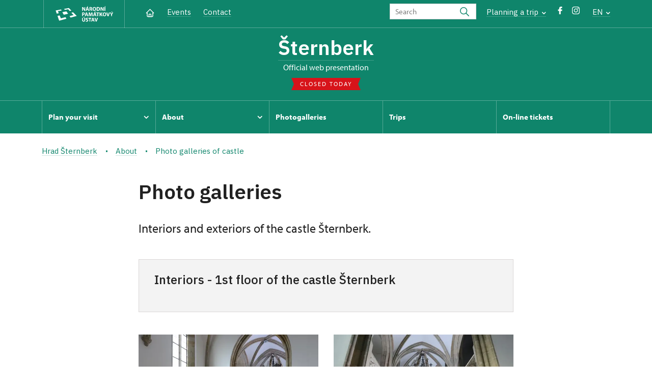

--- FILE ---
content_type: text/html; charset=UTF-8
request_url: https://www.hrad-sternberk.cz/en/about/photo-galleries-of-castle
body_size: 9588
content:
	<!DOCTYPE html>
	<html lang="en">
	<head>
								<script async src="https://www.googletagmanager.com/gtag/js?id=UA-77251530-20"></script>
	<script>
		window.dataLayer = window.dataLayer || [];
		function gtag() {dataLayer.push(arguments);}
		gtag('consent', 'default', {
			'ad_storage': 'denied',
			'analytics_storage': 'denied',
			'wait_for_update': 1000
		});
		gtag('js', new Date());
		gtag('config', 'UA-77251530-20');
	</script>
			
																																						
																																				
		<title>Photo galleries of castle Šternberk - Hrad Šternberk</title>
		<meta property="og:type" content="label_website_page" />
<meta property="og:image" content="https://www.hrad-sternberk.cz/pamatky/sternberk/fotogalerie/Adamek/image-thumb__142452__OgTagImage/AGX-210580o--Foto-Zdenek-Adamek-.webp" />
<meta name="viewport" content="width=device-width,initial-scale=1" />
<meta http-equiv="Content-Type" content="text/html; charset=utf-8" />
<meta http-equiv="x-ua-compatible" content="ie=edge" />
<meta name="author" content="portadesign.cz" />
<meta name="description" content="Official web presentation" />
<meta property="twitter:card" content="summary_large_image" />
<meta property="og:url" content="https://www.hrad-sternberk.czhttps://www.hrad-sternberk.cz/en/about/photo-galleries-of-castle" />
<meta property="og:title" content="Photo galleries of castle Šternberk" />
<meta property="twitter:title" content="Photo galleries of castle Šternberk" />
<meta property="og:description" content="Official web presentation" />
<meta property="twitter:description" content="Official web presentation" />

						<link rel="preconnect" href="https://use.typekit.net">
<link rel="preconnect" href="https://fonts.googleapis.com">
<link rel="preconnect" href="https://fonts.gstatic.com" crossorigin>
<link rel="stylesheet" href="https://use.typekit.net/ayr3fgs.css">
<link rel="stylesheet" href="https://fonts.googleapis.com/css2?family=IBM+Plex+Sans:wght@400;500;600&display=swap">
				<link rel="apple-touch-icon" sizes="180x180" href="/apple-touch-icon.png">
<link rel="icon" type="image/png" sizes="32x32" href="/favicon-32x32.png">
<link rel="icon" type="image/png" sizes="16x16" href="/favicon-16x16.png">
<link rel="manifest" href="/site.webmanifest">
<link rel="mask-icon" href="/safari-pinned-tab.svg" color="#d92505">
<meta name="msapplication-TileColor" content="#ffffff">
<meta name="theme-color" content="#ffffff">
											<link href="/cache-buster-1698399558/static/css/jquery.fancybox.min.css" media="screen" rel="stylesheet" type="text/css" />
<link href="/cache-buster-1698399558/static/css/jquery.qtip.min.css" media="screen" rel="stylesheet" type="text/css" />
<link href="/cache-buster-1698399558/static/css/jperfect-scrollbar.min.css" media="screen" rel="stylesheet" type="text/css" />
<link href="/cache-buster-1698399558/static/css/jquery-ui.css" media="screen" rel="stylesheet" type="text/css" />
<link href="/cache-buster-1750125817/static/css/style.css" media="screen" rel="stylesheet" type="text/css" />
<link href="/cache-buster-1698399558/static/css/sight-patterns.css" media="screen" rel="stylesheet" type="text/css" />
<link href="/cache-buster-1698399558/static/css/devel-temp.css" media="screen" rel="stylesheet" type="text/css" />
<link href="/cache-buster-1698399558/static/css/print.css" media="print" rel="stylesheet" type="text/css" />
		
						<link rel="stylesheet" href="/build/grid.84fed404.css">
			<link rel="stylesheet" href="/build/styles.bfe436df.css">
		
	<link rel="stylesheet" href="/build/carousels.41978d01.css">

		
		<link rel="stylesheet" href="/static/js/lib/leaflet/leaflet.css"  crossorigin="" />
		<script src="/static/js/lib/leaflet/leaflet.js"  crossorigin=""></script>
		<script src="https://cdnjs.cloudflare.com/ajax/libs/leaflet-gpx/2.1.2/gpx.min.js" crossorigin=""></script>
	</head>
	<body class="tpl-en var-a">
										
		<div id="flash-messages">
			
<div class="container">
	</div>		</div>

																			<header class="header header-sight alt">
	<div class="h_1">
		<div class="container">
			<div class="row">
				<div class="col-md-12">
					<a href="https://www.npu.cz/en" class="logo-holder" title="Národní památkový ústav - Úvod" target="_self">
						<svg class="icon logo-horizontal">
							<use xlink:href="/static/svg/svg-sprite.svg#logo-horizontal" />
						</svg>
					</a>
					<nav class="main-nav" role="navigation">
						<ul>
							<li class="home">
								<a href="/en" class="icon-home" title="Úvod" target="_self">
									<?xml version="1.0" encoding="UTF-8"?>
<svg width="19px" height="19px" viewBox="0 0 19 19" version="1.1" xmlns="http://www.w3.org/2000/svg" xmlns:xlink="http://www.w3.org/1999/xlink">
    <g id="Page-1" stroke="none" stroke-width="1" fill="none" fill-rule="evenodd">
        <g id="pamatka_lista" transform="translate(-335.000000, -25.000000)">
            <g id="Group" transform="translate(335.000000, 25.000000)">
                <polygon id="Path" points="0 0 19 0 19 19 0 19"></polygon>
                <polyline id="Path" stroke="#FFFFFF" stroke-width="1.5" stroke-linecap="round" stroke-linejoin="round" points="3.95833333 9.5 2.375 9.5 9.5 2.375 16.625 9.5 15.0416667 9.5"></polyline>
                <path d="M3.95833333,9.5 L3.95833333,15.0416667 C3.95833333,15.9161175 4.66721581,16.625 5.54166667,16.625 L13.4583333,16.625 C14.3327842,16.625 15.0416667,15.9161175 15.0416667,15.0416667 L15.0416667,9.5" id="Path" stroke="#FFFFFF" stroke-width="1.5" stroke-linecap="round" stroke-linejoin="round"></path>
                <path d="M7.375,15.6249997 L7.375,12.6249997 C7.375,12.0727149 7.97195367,11.6249997 8.70833333,11.6249997 L10.0416667,11.6249997 C10.7780463,11.6249997 11.375,12.0727149 11.375,12.6249997 L11.375,15.6249997" id="Path" stroke="#FFFFFF" stroke-width="1.5" stroke-linecap="round" stroke-linejoin="round"></path>
            </g>
        </g>
    </g>
</svg>
								</a>
							</li>
															<li><a href="/en/events">Events</a></li>
															<li><a href="/en/plan-your-visit/contact">Contact</a></li>
													</ul>
					</nav>

					<div class="service-nav">
	<div class="search__head-form">
		
<form name="headSearch" method="get" action="https://www.npu.cz/en/search-results" class="search-form">

<input type="hidden" id="headSearch_page" name="headSearch[page]" value="1" />
<input type="text" id="headSearch_query" name="headSearch[query]" placeholder="Search" class="text form-input" />

<button type="submit" id="headSearch_send" name="headSearch[send]" class="submit search-submit"><span class="search-ico"></span></button>

<input type="hidden" id="headSearch_section" name="headSearch[section]" value="707" /><input type="hidden" id="headSearch_offset" name="headSearch[offset]" value="0" /><input type="hidden" id="headSearch_type" name="headSearch[type]" /><input type="hidden" id="headSearch_formId" name="headSearch[formId]" /></form>
	</div>
			<div class="search-freq">
				<a href="javascript:void(0)" class="drop-trig" data-id="search-freq">
		Planning a&nbsp;trip
		<span class="ico"><svg height="5" viewBox="0 0 8 5" width="8" xmlns="http://www.w3.org/2000/svg"><path d="m0 0 3 3-3 3" fill="none" stroke="#fff" stroke-linecap="round" stroke-linejoin="round" stroke-width="1.5" transform="matrix(0 1 -1 0 6.75 1.25)"/></svg></span>
	</a>
			<div class="dropdown" id="search-freq" style="display: none;">
	<ul>
		<li>
			<a href="https://www.npu.cz/en/castles-and-chateaux">
				Planning a&nbsp;trip?
			</a>
		</li>
		<li>
			<a href="https://www.npu.cz/en/castles-and-chateaux/trip-suggestions">
				Recommended trips
			</a>
		</li>
		<li>
			<a href="https://www.npu.cz/en/castles-and-chateaux/list-of-heritage-sites">
				List of heritage sites
			</a>
		</li>
		<li>
			<a href="https://www.npu.cz/en/castles-and-chateaux/undiscovered-monuments">
				Undiscovered heritage
			</a>
		</li>
		<li>
			<a href="https://www.npu.cz/en/events">
				Events on sights
			</a>
		</li>
	</ul>
</div>
		</div>
		<ul class="socials">
			<li class="fb"><a href="https://www.facebook.com/hradsternberkofficial/" title="Facebook" target="_blank" class="no-after-icon"><span class="icon-wrap"><svg class="icon icon-fb"><use xlink:href="/static/svg/svg-sprite.svg#icon-fb" /></svg></span></a></li>
			<li class="in"><a href="https://www.instagram.com/statnihradsternberk_official/" title="Instagram" target="_blank" class="no-after-icon"><span class="icon-wrap"><svg class="icon icon-instagram"><use xlink:href="/static/svg/svg-sprite.svg#icon-instagram" /></svg></span></a></li>
	</ul>
	<div class="lng">
		
											
			
			<a href="javascript:void(0)" class="drop-trig" data-id="lng-drop">
			EN
			<span class="ico"><svg height="5" viewBox="0 0 8 5" width="8" xmlns="http://www.w3.org/2000/svg"><path d="m0 0 3 3-3 3" fill="none" stroke="#fff" stroke-linecap="round" stroke-linejoin="round" stroke-width="1.5" transform="matrix(0 1 -1 0 6.75 1.25)"/></svg></span>
		</a>
		<div class="dropdown" id="lng-drop" style="display: none;">
			<ul class="language">
																								<li>
							<a href="/pl" class="no-lng-warning" title="Polski" target="_self">
								PL
							</a>
						</li>
																				<li>
							<a href="/cs" class="no-lng-warning" title="Česky" target="_self">
								CS
							</a>
						</li>
												</ul>
		</div>
	
	</div>
</div>
					<a class="nav-btn js-toggle-menu" type="button" aria-label="Mobilní menu" data-target="#mobile-menu">
						<span class="menu-text">MENU</span>
						<span class="menu-hamburger__lines">
							<span class="menu-hamburger__line" id="line1"></span>
							<span class="menu-hamburger__line" id="line2"></span>
							<span class="menu-hamburger__line" id="line3"></span>
						</span>
					</a>
				</div>
			</div>
		</div>
	</div>
</header>
<header class="header header-sight alt header-sight-bottom">
	<div class="header-overlay-wrap">
		<div class="header-overlay">
			<div class="h_2">
				<div class="container">
					<div class="row">
						<div class="col-md-12">
							<div class="section-head last">
								<h1 class="section__headline--center"><a href="/en">Šternberk</a></h1>
								<p class="subhead">Official web presentation</p>
																	<a href="/en/plan-your-visit/opening-hours">
										<div class="status closed">
											Closed today
										</div>
									</a>
															</div>
						</div>
					</div>
				</div>
			</div>

			<div class="el-fix-wrap">
	<div class="h_3 el-fix">
		<div class="container">
			<div class="row">
				<div class="col-md-12">
					<nav class="block-nav std-nav" role="navigation">
						<ul id="sub-nav" class="ib level-0">
																								<li>
										<div class="pos-r">
											<a href="/en/plan-your-visit" data-id="852" class="main-link">
												<span class="va-m">
													Plan your visit
																											<span class="ico"><svg height="5" viewBox="0 0 8 5" width="8" xmlns="http://www.w3.org/2000/svg"><path d="m0 0 3 3-3 3" fill="none" stroke="#fff" stroke-linecap="round" stroke-linejoin="round" stroke-width="1.5" transform="matrix(0 1 -1 0 6.75 1.25)"/></svg></span>
																									</span>
											</a>
																						<div class="sub-nav-wrap clearfix">
												<div class="sub-nav-item level-1" id="852">
	<ul class="sub-nav">
					<li class="head">
				<a href="/en/plan-your-visit">Plan your visit</a>
			</li>
					<li>
				<a href="/en/plan-your-visit/tours">Tours</a>
			</li>
					<li>
				<a href="/en/plan-your-visit/opening-hours">Opening hours</a>
			</li>
					<li>
				<a href="/en/plan-your-visit/admission">Admission</a>
			</li>
					<li>
				<a href="/en/plan-your-visit/contact">Contact</a>
			</li>
			</ul>
</div>											</div>
																					</div>
									</li>
																																<li>
										<div class="pos-r">
											<a href="/en/about" data-id="853" class="main-link">
												<span class="va-m">
													About
																											<span class="ico"><svg height="5" viewBox="0 0 8 5" width="8" xmlns="http://www.w3.org/2000/svg"><path d="m0 0 3 3-3 3" fill="none" stroke="#fff" stroke-linecap="round" stroke-linejoin="round" stroke-width="1.5" transform="matrix(0 1 -1 0 6.75 1.25)"/></svg></span>
																									</span>
											</a>
																						<div class="sub-nav-wrap clearfix">
												<div class="sub-nav-item level-1" id="853">
	<ul class="sub-nav">
					<li class="head">
				<a href="/en/about">About</a>
			</li>
					<li>
				<a href="/en/about/history">History</a>
			</li>
					<li>
				<a href="/en/about/photo-galleries-of-castle">Photo galleries of castle </a>
			</li>
			</ul>
</div>											</div>
																					</div>
									</li>
																																<li>
										<div class="pos-r">
											<a href="/en/photogalleries" class="main-link" target="_self">
												<span class="va-m">
													Photogalleries
																									</span>
											</a>
																					</div>
									</li>
																																<li>
										<div class="pos-r">
											<a href="/en/trips" class="main-link" target="_self">
												<span class="va-m">
													Trips
																									</span>
											</a>
																					</div>
									</li>
																																<li>
										<div class="pos-r">
											<a href="/en/on-line-tickets" class="main-link" target="_self">
												<span class="va-m">
													On-line tickets
																									</span>
											</a>
																					</div>
									</li>
																				</nav>
				</div>
			</div>
		</div>
	</div>
</div>
					</div>
	</div>
</header>

		
		<main class="main-content sight">
						
			

	
	
	<section class="section section-basic">
																<div class="breadcrumb breadcrumb-alt">
		<div class="container">
			<div class="breadcrumb__content">
															<a class="breadcrumb__content-item" href="/en"><span>Hrad Šternberk</span></a>
																				<a class="breadcrumb__content-item" href="/en/about"><span>About</span></a>
																				<span class="breadcrumb__content-item">Photo galleries of castle </span>
												</div> 		</div> 	</div> 
	

		
		<div class="container">
			<div class="row">
				<div class="col-lg-10 col-xl-8 mx-auto wysiwyg">
					<h1 class="page-title">Photo galleries</h1>

											<div class="wysiwyg__perex">
							<p>Interiors and exteriors of the castle Šternberk.</p>
						</div>
									</div>
			</div>
		</div>
	</section>

		<section class="section pt-0">
		<div class="container">
			<div class="row">
				<div class="col-lg-10 col-xl-8 mx-auto">

<div class="box my-0">
		<div class="wysiwyg__content">
		<h3>Interiors - 1st floor of the castle Šternberk</h3>

	</div>
</div>

				</div>
			</div>
		</div>
	</section>
			<section class="section pt-0">
			<div class="container">
				<div class="row">
					<div class="col-lg-10 col-xl-8 mx-auto">
	
										

	<div class="item-slider photo-gallery last"
			data-slides="2"
			data-slides-tablet="2"
			data-slides-mobile="2">
		<div class="slider">
			<ul class="ib set-2">
																								<li class="panel">
						<div class="item no-caption">
							<a href="/pamatky/sternberk/fotogalerie/prohlidkovy-okruh-1/dsc_6944.jpg"
								class="img no-after-icon"
								rel="1"
								title="">
									<img width="633" height="422" alt="" src="/pamatky/sternberk/fotogalerie/prohlidkovy-okruh-1/image-thumb__1638__ArticleGalleryThumbnail/dsc_6944.webp" srcset="/pamatky/sternberk/fotogalerie/prohlidkovy-okruh-1/image-thumb__1638__ArticleGalleryThumbnail/dsc_6944.webp 1x, /pamatky/sternberk/fotogalerie/prohlidkovy-okruh-1/image-thumb__1638__ArticleGalleryThumbnail/dsc_6944@2x.webp 2x" />
																</a>
						</div>
					</li>
																								<li class="panel">
						<div class="item no-caption">
							<a href="/pamatky/sternberk/fotogalerie/prohlidkovy-okruh-1/dsc_6948.jpg"
								class="img no-after-icon"
								rel="1"
								title="">
									<img width="633" height="422" alt="" src="/pamatky/sternberk/fotogalerie/prohlidkovy-okruh-1/image-thumb__1642__ArticleGalleryThumbnail/dsc_6948.webp" srcset="/pamatky/sternberk/fotogalerie/prohlidkovy-okruh-1/image-thumb__1642__ArticleGalleryThumbnail/dsc_6948.webp 1x, /pamatky/sternberk/fotogalerie/prohlidkovy-okruh-1/image-thumb__1642__ArticleGalleryThumbnail/dsc_6948@2x.webp 2x" />
																</a>
						</div>
					</li>
																								<li class="panel">
						<div class="item no-caption">
							<a href="/pamatky/sternberk/fotogalerie/prohlidkovy-okruh-1/dsc_6953.jpg"
								class="img no-after-icon"
								rel="1"
								title="">
									<img width="633" height="422" alt="" src="/pamatky/sternberk/fotogalerie/prohlidkovy-okruh-1/image-thumb__1643__ArticleGalleryThumbnail/dsc_6953.webp" srcset="/pamatky/sternberk/fotogalerie/prohlidkovy-okruh-1/image-thumb__1643__ArticleGalleryThumbnail/dsc_6953.webp 1x, /pamatky/sternberk/fotogalerie/prohlidkovy-okruh-1/image-thumb__1643__ArticleGalleryThumbnail/dsc_6953@2x.webp 2x" />
																</a>
						</div>
					</li>
																								<li class="panel">
						<div class="item no-caption">
							<a href="/pamatky/sternberk/fotogalerie/prohlidkovy-okruh-1/dsc_6956.jpg"
								class="img no-after-icon"
								rel="1"
								title="">
									<img width="633" height="422" alt="" src="/pamatky/sternberk/fotogalerie/prohlidkovy-okruh-1/image-thumb__1639__ArticleGalleryThumbnail/dsc_6956.webp" srcset="/pamatky/sternberk/fotogalerie/prohlidkovy-okruh-1/image-thumb__1639__ArticleGalleryThumbnail/dsc_6956.webp 1x, /pamatky/sternberk/fotogalerie/prohlidkovy-okruh-1/image-thumb__1639__ArticleGalleryThumbnail/dsc_6956@2x.webp 2x" />
																</a>
						</div>
					</li>
																								<li class="panel">
						<div class="item no-caption">
							<a href="/pamatky/sternberk/fotogalerie/prohlidkovy-okruh-1/dsc_6957.jpg"
								class="img no-after-icon"
								rel="1"
								title="">
									<img width="633" height="422" alt="" src="/pamatky/sternberk/fotogalerie/prohlidkovy-okruh-1/image-thumb__1644__ArticleGalleryThumbnail/dsc_6957.webp" srcset="/pamatky/sternberk/fotogalerie/prohlidkovy-okruh-1/image-thumb__1644__ArticleGalleryThumbnail/dsc_6957.webp 1x, /pamatky/sternberk/fotogalerie/prohlidkovy-okruh-1/image-thumb__1644__ArticleGalleryThumbnail/dsc_6957@2x.webp 2x" />
																</a>
						</div>
					</li>
																								<li class="panel">
						<div class="item no-caption">
							<a href="/pamatky/sternberk/fotogalerie/prohlidkovy-okruh-1/dsc_6969.jpg"
								class="img no-after-icon"
								rel="1"
								title="">
									<img width="633" height="422" alt="" src="/pamatky/sternberk/fotogalerie/prohlidkovy-okruh-1/image-thumb__1641__ArticleGalleryThumbnail/dsc_6969.webp" srcset="/pamatky/sternberk/fotogalerie/prohlidkovy-okruh-1/image-thumb__1641__ArticleGalleryThumbnail/dsc_6969.webp 1x, /pamatky/sternberk/fotogalerie/prohlidkovy-okruh-1/image-thumb__1641__ArticleGalleryThumbnail/dsc_6969@2x.webp 2x" />
																</a>
						</div>
					</li>
																								<li class="panel">
						<div class="item no-caption">
							<a href="/pamatky/sternberk/fotogalerie/prohlidkovy-okruh-1/dsc_6970.jpg"
								class="img no-after-icon"
								rel="1"
								title="">
									<img width="633" height="422" alt="" src="/pamatky/sternberk/fotogalerie/prohlidkovy-okruh-1/image-thumb__1640__ArticleGalleryThumbnail/dsc_6970.webp" srcset="/pamatky/sternberk/fotogalerie/prohlidkovy-okruh-1/image-thumb__1640__ArticleGalleryThumbnail/dsc_6970.webp 1x, /pamatky/sternberk/fotogalerie/prohlidkovy-okruh-1/image-thumb__1640__ArticleGalleryThumbnail/dsc_6970@2x.webp 2x" />
																</a>
						</div>
					</li>
																								<li class="panel">
						<div class="item no-caption">
							<a href="/pamatky/sternberk/fotogalerie/prohlidkovy-okruh-1/dsc_6975.jpg"
								class="img no-after-icon"
								rel="1"
								title="">
									<img width="633" height="422" alt="" src="/pamatky/sternberk/fotogalerie/prohlidkovy-okruh-1/image-thumb__1652__ArticleGalleryThumbnail/dsc_6975.webp" srcset="/pamatky/sternberk/fotogalerie/prohlidkovy-okruh-1/image-thumb__1652__ArticleGalleryThumbnail/dsc_6975.webp 1x, /pamatky/sternberk/fotogalerie/prohlidkovy-okruh-1/image-thumb__1652__ArticleGalleryThumbnail/dsc_6975@2x.webp 2x" />
																</a>
						</div>
					</li>
																								<li class="panel">
						<div class="item no-caption">
							<a href="/pamatky/sternberk/fotogalerie/prohlidkovy-okruh-1/dsc_6979.jpg"
								class="img no-after-icon"
								rel="1"
								title="">
									<img width="633" height="422" alt="" src="/pamatky/sternberk/fotogalerie/prohlidkovy-okruh-1/image-thumb__1645__ArticleGalleryThumbnail/dsc_6979.webp" srcset="/pamatky/sternberk/fotogalerie/prohlidkovy-okruh-1/image-thumb__1645__ArticleGalleryThumbnail/dsc_6979.webp 1x, /pamatky/sternberk/fotogalerie/prohlidkovy-okruh-1/image-thumb__1645__ArticleGalleryThumbnail/dsc_6979@2x.webp 2x" />
																</a>
						</div>
					</li>
																								<li class="panel">
						<div class="item no-caption">
							<a href="/pamatky/sternberk/fotogalerie/prohlidkovy-okruh-1/dsc_6982.jpg"
								class="img no-after-icon"
								rel="1"
								title="">
									<img width="633" height="422" alt="" src="/pamatky/sternberk/fotogalerie/prohlidkovy-okruh-1/image-thumb__1646__ArticleGalleryThumbnail/dsc_6982.webp" srcset="/pamatky/sternberk/fotogalerie/prohlidkovy-okruh-1/image-thumb__1646__ArticleGalleryThumbnail/dsc_6982.webp 1x, /pamatky/sternberk/fotogalerie/prohlidkovy-okruh-1/image-thumb__1646__ArticleGalleryThumbnail/dsc_6982@2x.webp 2x" />
																</a>
						</div>
					</li>
																								<li class="panel">
						<div class="item no-caption">
							<a href="/pamatky/sternberk/fotogalerie/prohlidkovy-okruh-1/dsc_6989.jpg"
								class="img no-after-icon"
								rel="1"
								title="">
									<img width="633" height="422" alt="" src="/pamatky/sternberk/fotogalerie/prohlidkovy-okruh-1/image-thumb__1650__ArticleGalleryThumbnail/dsc_6989.webp" srcset="/pamatky/sternberk/fotogalerie/prohlidkovy-okruh-1/image-thumb__1650__ArticleGalleryThumbnail/dsc_6989.webp 1x, /pamatky/sternberk/fotogalerie/prohlidkovy-okruh-1/image-thumb__1650__ArticleGalleryThumbnail/dsc_6989@2x.webp 2x" />
																</a>
						</div>
					</li>
																								<li class="panel">
						<div class="item no-caption">
							<a href="/pamatky/sternberk/fotogalerie/prohlidkovy-okruh-1/dsc_6996.jpg"
								class="img no-after-icon"
								rel="1"
								title="">
									<img width="633" height="422" alt="" src="/pamatky/sternberk/fotogalerie/prohlidkovy-okruh-1/image-thumb__1648__ArticleGalleryThumbnail/dsc_6996.webp" srcset="/pamatky/sternberk/fotogalerie/prohlidkovy-okruh-1/image-thumb__1648__ArticleGalleryThumbnail/dsc_6996.webp 1x, /pamatky/sternberk/fotogalerie/prohlidkovy-okruh-1/image-thumb__1648__ArticleGalleryThumbnail/dsc_6996@2x.webp 2x" />
																</a>
						</div>
					</li>
																								<li class="panel">
						<div class="item no-caption">
							<a href="/pamatky/sternberk/fotogalerie/prohlidkovy-okruh-1/dsc_6999.jpg"
								class="img no-after-icon"
								rel="1"
								title="">
									<img width="633" height="422" alt="" src="/pamatky/sternberk/fotogalerie/prohlidkovy-okruh-1/image-thumb__1647__ArticleGalleryThumbnail/dsc_6999.webp" srcset="/pamatky/sternberk/fotogalerie/prohlidkovy-okruh-1/image-thumb__1647__ArticleGalleryThumbnail/dsc_6999.webp 1x, /pamatky/sternberk/fotogalerie/prohlidkovy-okruh-1/image-thumb__1647__ArticleGalleryThumbnail/dsc_6999@2x.webp 2x" />
																</a>
						</div>
					</li>
																								<li class="panel">
						<div class="item no-caption">
							<a href="/pamatky/sternberk/fotogalerie/prohlidkovy-okruh-1/dsc_7005.jpg"
								class="img no-after-icon"
								rel="1"
								title="">
									<img width="633" height="422" alt="" src="/pamatky/sternberk/fotogalerie/prohlidkovy-okruh-1/image-thumb__1654__ArticleGalleryThumbnail/dsc_7005.webp" srcset="/pamatky/sternberk/fotogalerie/prohlidkovy-okruh-1/image-thumb__1654__ArticleGalleryThumbnail/dsc_7005.webp 1x, /pamatky/sternberk/fotogalerie/prohlidkovy-okruh-1/image-thumb__1654__ArticleGalleryThumbnail/dsc_7005@2x.webp 2x" />
																</a>
						</div>
					</li>
																								<li class="panel">
						<div class="item no-caption">
							<a href="/pamatky/sternberk/fotogalerie/prohlidkovy-okruh-1/dsc_7006.jpg"
								class="img no-after-icon"
								rel="1"
								title="">
									<img width="633" height="422" alt="" src="/pamatky/sternberk/fotogalerie/prohlidkovy-okruh-1/image-thumb__1649__ArticleGalleryThumbnail/dsc_7006.webp" srcset="/pamatky/sternberk/fotogalerie/prohlidkovy-okruh-1/image-thumb__1649__ArticleGalleryThumbnail/dsc_7006.webp 1x, /pamatky/sternberk/fotogalerie/prohlidkovy-okruh-1/image-thumb__1649__ArticleGalleryThumbnail/dsc_7006@2x.webp 2x" />
																</a>
						</div>
					</li>
																								<li class="panel">
						<div class="item no-caption">
							<a href="/pamatky/sternberk/fotogalerie/prohlidkovy-okruh-1/dsc_7009.jpg"
								class="img no-after-icon"
								rel="1"
								title="">
									<img width="633" height="422" alt="" src="/pamatky/sternberk/fotogalerie/prohlidkovy-okruh-1/image-thumb__1651__ArticleGalleryThumbnail/dsc_7009.webp" srcset="/pamatky/sternberk/fotogalerie/prohlidkovy-okruh-1/image-thumb__1651__ArticleGalleryThumbnail/dsc_7009.webp 1x, /pamatky/sternberk/fotogalerie/prohlidkovy-okruh-1/image-thumb__1651__ArticleGalleryThumbnail/dsc_7009@2x.webp 2x" />
																</a>
						</div>
					</li>
																								<li class="panel">
						<div class="item no-caption">
							<a href="/pamatky/sternberk/fotogalerie/prohlidkovy-okruh-1/dsc_7011.jpg"
								class="img no-after-icon"
								rel="1"
								title="">
									<img width="633" height="422" alt="" src="/pamatky/sternberk/fotogalerie/prohlidkovy-okruh-1/image-thumb__1653__ArticleGalleryThumbnail/dsc_7011.webp" srcset="/pamatky/sternberk/fotogalerie/prohlidkovy-okruh-1/image-thumb__1653__ArticleGalleryThumbnail/dsc_7011.webp 1x, /pamatky/sternberk/fotogalerie/prohlidkovy-okruh-1/image-thumb__1653__ArticleGalleryThumbnail/dsc_7011@2x.webp 2x" />
																</a>
						</div>
					</li>
																								<li class="panel">
						<div class="item no-caption">
							<a href="/pamatky/sternberk/fotogalerie/prohlidkovy-okruh-1/dsc_7012.jpg"
								class="img no-after-icon"
								rel="1"
								title="">
									<img width="633" height="422" alt="" src="/pamatky/sternberk/fotogalerie/prohlidkovy-okruh-1/image-thumb__1657__ArticleGalleryThumbnail/dsc_7012.webp" srcset="/pamatky/sternberk/fotogalerie/prohlidkovy-okruh-1/image-thumb__1657__ArticleGalleryThumbnail/dsc_7012.webp 1x, /pamatky/sternberk/fotogalerie/prohlidkovy-okruh-1/image-thumb__1657__ArticleGalleryThumbnail/dsc_7012@2x.webp 2x" />
																</a>
						</div>
					</li>
																								<li class="panel">
						<div class="item no-caption">
							<a href="/pamatky/sternberk/fotogalerie/prohlidkovy-okruh-1/dsc_7020.jpg"
								class="img no-after-icon"
								rel="1"
								title="">
									<img width="633" height="422" alt="" src="/pamatky/sternberk/fotogalerie/prohlidkovy-okruh-1/image-thumb__1656__ArticleGalleryThumbnail/dsc_7020.webp" srcset="/pamatky/sternberk/fotogalerie/prohlidkovy-okruh-1/image-thumb__1656__ArticleGalleryThumbnail/dsc_7020.webp 1x, /pamatky/sternberk/fotogalerie/prohlidkovy-okruh-1/image-thumb__1656__ArticleGalleryThumbnail/dsc_7020@2x.webp 2x" />
																</a>
						</div>
					</li>
																								<li class="panel">
						<div class="item no-caption">
							<a href="/pamatky/sternberk/fotogalerie/prohlidkovy-okruh-1/dsc_7025.jpg"
								class="img no-after-icon"
								rel="1"
								title="">
									<img width="633" height="422" alt="" src="/pamatky/sternberk/fotogalerie/prohlidkovy-okruh-1/image-thumb__1659__ArticleGalleryThumbnail/dsc_7025.webp" srcset="/pamatky/sternberk/fotogalerie/prohlidkovy-okruh-1/image-thumb__1659__ArticleGalleryThumbnail/dsc_7025.webp 1x, /pamatky/sternberk/fotogalerie/prohlidkovy-okruh-1/image-thumb__1659__ArticleGalleryThumbnail/dsc_7025@2x.webp 2x" />
																</a>
						</div>
					</li>
																								<li class="panel">
						<div class="item no-caption">
							<a href="/pamatky/sternberk/fotogalerie/prohlidkovy-okruh-1/dsc_7031.jpg"
								class="img no-after-icon"
								rel="1"
								title="">
									<img width="633" height="422" alt="" src="/pamatky/sternberk/fotogalerie/prohlidkovy-okruh-1/image-thumb__1655__ArticleGalleryThumbnail/dsc_7031.webp" srcset="/pamatky/sternberk/fotogalerie/prohlidkovy-okruh-1/image-thumb__1655__ArticleGalleryThumbnail/dsc_7031.webp 1x, /pamatky/sternberk/fotogalerie/prohlidkovy-okruh-1/image-thumb__1655__ArticleGalleryThumbnail/dsc_7031@2x.webp 2x" />
																</a>
						</div>
					</li>
																								<li class="panel">
						<div class="item no-caption">
							<a href="/pamatky/sternberk/fotogalerie/prohlidkovy-okruh-1/dsc_7043.jpg"
								class="img no-after-icon"
								rel="1"
								title="">
									<img width="633" height="422" alt="" src="/pamatky/sternberk/fotogalerie/prohlidkovy-okruh-1/image-thumb__1661__ArticleGalleryThumbnail/dsc_7043.webp" srcset="/pamatky/sternberk/fotogalerie/prohlidkovy-okruh-1/image-thumb__1661__ArticleGalleryThumbnail/dsc_7043.webp 1x, /pamatky/sternberk/fotogalerie/prohlidkovy-okruh-1/image-thumb__1661__ArticleGalleryThumbnail/dsc_7043@2x.webp 2x" />
																</a>
						</div>
					</li>
																								<li class="panel">
						<div class="item no-caption">
							<a href="/pamatky/sternberk/fotogalerie/prohlidkovy-okruh-1/dsc_7045.jpg"
								class="img no-after-icon"
								rel="1"
								title="">
									<img width="633" height="422" alt="" src="/pamatky/sternberk/fotogalerie/prohlidkovy-okruh-1/image-thumb__1660__ArticleGalleryThumbnail/dsc_7045.webp" srcset="/pamatky/sternberk/fotogalerie/prohlidkovy-okruh-1/image-thumb__1660__ArticleGalleryThumbnail/dsc_7045.webp 1x, /pamatky/sternberk/fotogalerie/prohlidkovy-okruh-1/image-thumb__1660__ArticleGalleryThumbnail/dsc_7045@2x.webp 2x" />
																</a>
						</div>
					</li>
																								<li class="panel">
						<div class="item no-caption">
							<a href="/pamatky/sternberk/fotogalerie/prohlidkovy-okruh-1/dsc_7046.jpg"
								class="img no-after-icon"
								rel="1"
								title="">
									<img width="633" height="422" alt="" src="/pamatky/sternberk/fotogalerie/prohlidkovy-okruh-1/image-thumb__1658__ArticleGalleryThumbnail/dsc_7046.webp" srcset="/pamatky/sternberk/fotogalerie/prohlidkovy-okruh-1/image-thumb__1658__ArticleGalleryThumbnail/dsc_7046.webp 1x, /pamatky/sternberk/fotogalerie/prohlidkovy-okruh-1/image-thumb__1658__ArticleGalleryThumbnail/dsc_7046@2x.webp 2x" />
																</a>
						</div>
					</li>
																								<li class="panel">
						<div class="item no-caption">
							<a href="/pamatky/sternberk/fotogalerie/prohlidkovy-okruh-1/dsc_7047.jpg"
								class="img no-after-icon"
								rel="1"
								title="">
									<img width="633" height="422" alt="" src="/pamatky/sternberk/fotogalerie/prohlidkovy-okruh-1/image-thumb__1664__ArticleGalleryThumbnail/dsc_7047.webp" srcset="/pamatky/sternberk/fotogalerie/prohlidkovy-okruh-1/image-thumb__1664__ArticleGalleryThumbnail/dsc_7047.webp 1x, /pamatky/sternberk/fotogalerie/prohlidkovy-okruh-1/image-thumb__1664__ArticleGalleryThumbnail/dsc_7047@2x.webp 2x" />
																</a>
						</div>
					</li>
																								<li class="panel">
						<div class="item no-caption">
							<a href="/pamatky/sternberk/fotogalerie/prohlidkovy-okruh-1/dsc_7048.jpg"
								class="img no-after-icon"
								rel="1"
								title="">
									<img width="633" height="422" alt="" src="/pamatky/sternberk/fotogalerie/prohlidkovy-okruh-1/image-thumb__1663__ArticleGalleryThumbnail/dsc_7048.webp" srcset="/pamatky/sternberk/fotogalerie/prohlidkovy-okruh-1/image-thumb__1663__ArticleGalleryThumbnail/dsc_7048.webp 1x, /pamatky/sternberk/fotogalerie/prohlidkovy-okruh-1/image-thumb__1663__ArticleGalleryThumbnail/dsc_7048@2x.webp 2x" />
																</a>
						</div>
					</li>
																								<li class="panel">
						<div class="item no-caption">
							<a href="/pamatky/sternberk/fotogalerie/prohlidkovy-okruh-1/dsc_7058.jpg"
								class="img no-after-icon"
								rel="1"
								title="">
									<img width="633" height="422" alt="" src="/pamatky/sternberk/fotogalerie/prohlidkovy-okruh-1/image-thumb__1662__ArticleGalleryThumbnail/dsc_7058.webp" srcset="/pamatky/sternberk/fotogalerie/prohlidkovy-okruh-1/image-thumb__1662__ArticleGalleryThumbnail/dsc_7058.webp 1x, /pamatky/sternberk/fotogalerie/prohlidkovy-okruh-1/image-thumb__1662__ArticleGalleryThumbnail/dsc_7058@2x.webp 2x" />
																</a>
						</div>
					</li>
																								<li class="panel">
						<div class="item no-caption">
							<a href="/pamatky/sternberk/fotogalerie/prohlidkovy-okruh-1/dsc_7064.jpg"
								class="img no-after-icon"
								rel="1"
								title="">
									<img width="633" height="422" alt="" src="/pamatky/sternberk/fotogalerie/prohlidkovy-okruh-1/image-thumb__1665__ArticleGalleryThumbnail/dsc_7064.webp" srcset="/pamatky/sternberk/fotogalerie/prohlidkovy-okruh-1/image-thumb__1665__ArticleGalleryThumbnail/dsc_7064.webp 1x, /pamatky/sternberk/fotogalerie/prohlidkovy-okruh-1/image-thumb__1665__ArticleGalleryThumbnail/dsc_7064@2x.webp 2x" />
																</a>
						</div>
					</li>
																								<li class="panel">
						<div class="item no-caption">
							<a href="/pamatky/sternberk/fotogalerie/prohlidkovy-okruh-1/dsc_7220.jpg"
								class="img no-after-icon"
								rel="1"
								title="">
									<img width="633" height="422" alt="" src="/pamatky/sternberk/fotogalerie/prohlidkovy-okruh-1/image-thumb__3671__ArticleGalleryThumbnail/dsc_7220.webp" srcset="/pamatky/sternberk/fotogalerie/prohlidkovy-okruh-1/image-thumb__3671__ArticleGalleryThumbnail/dsc_7220.webp 1x, /pamatky/sternberk/fotogalerie/prohlidkovy-okruh-1/image-thumb__3671__ArticleGalleryThumbnail/dsc_7220@2x.webp 2x" />
																</a>
						</div>
					</li>
																								<li class="panel">
						<div class="item no-caption">
							<a href="/pamatky/sternberk/fotogalerie/prohlidkovy-okruh-1/dsc_7223.jpg"
								class="img no-after-icon"
								rel="1"
								title="">
									<img width="633" height="422" alt="" src="/pamatky/sternberk/fotogalerie/prohlidkovy-okruh-1/image-thumb__3661__ArticleGalleryThumbnail/dsc_7223.webp" srcset="/pamatky/sternberk/fotogalerie/prohlidkovy-okruh-1/image-thumb__3661__ArticleGalleryThumbnail/dsc_7223.webp 1x, /pamatky/sternberk/fotogalerie/prohlidkovy-okruh-1/image-thumb__3661__ArticleGalleryThumbnail/dsc_7223@2x.webp 2x" />
																</a>
						</div>
					</li>
							</ul>
		</div>
	</div>

						</div>
				</div>
			</div>
		</section>
	
	<section class="section pt-0">
		<div class="container">
			<div class="row">
				<div class="col-lg-10 col-xl-8 mx-auto">

<div class="box my-0">
		<div class="wysiwyg__content">
		<h3>Interiors - 2nd floor of the castle Šternberk</h3>

	</div>
</div>

				</div>
			</div>
		</div>
	</section>
			<section class="section pt-0">
			<div class="container">
				<div class="row">
					<div class="col-lg-10 col-xl-8 mx-auto">
	
										

	<div class="item-slider photo-gallery last"
			data-slides="2"
			data-slides-tablet="2"
			data-slides-mobile="2">
		<div class="slider">
			<ul class="ib set-2">
																								<li class="panel">
						<div class="item no-caption">
							<a href="/pamatky/sternberk/fotogalerie/okruh-2/dsc_7139.jpg"
								class="img no-after-icon"
								rel="3"
								title="">
									<img width="633" height="422" alt="" src="/pamatky/sternberk/fotogalerie/okruh-2/image-thumb__3654__ArticleGalleryThumbnail/dsc_7139.webp" srcset="/pamatky/sternberk/fotogalerie/okruh-2/image-thumb__3654__ArticleGalleryThumbnail/dsc_7139.webp 1x, /pamatky/sternberk/fotogalerie/okruh-2/image-thumb__3654__ArticleGalleryThumbnail/dsc_7139@2x.webp 2x" />
																</a>
						</div>
					</li>
																								<li class="panel">
						<div class="item no-caption">
							<a href="/pamatky/sternberk/fotogalerie/okruh-2/dsc_7143.jpg"
								class="img no-after-icon"
								rel="3"
								title="">
									<img width="633" height="422" alt="" src="/pamatky/sternberk/fotogalerie/okruh-2/image-thumb__3656__ArticleGalleryThumbnail/dsc_7143.webp" srcset="/pamatky/sternberk/fotogalerie/okruh-2/image-thumb__3656__ArticleGalleryThumbnail/dsc_7143.webp 1x, /pamatky/sternberk/fotogalerie/okruh-2/image-thumb__3656__ArticleGalleryThumbnail/dsc_7143@2x.webp 2x" />
																</a>
						</div>
					</li>
																								<li class="panel">
						<div class="item no-caption">
							<a href="/pamatky/sternberk/fotogalerie/okruh-2/dsc_7147.jpg"
								class="img no-after-icon"
								rel="3"
								title="">
									<img width="633" height="422" alt="" src="/pamatky/sternberk/fotogalerie/okruh-2/image-thumb__3658__ArticleGalleryThumbnail/dsc_7147.webp" srcset="/pamatky/sternberk/fotogalerie/okruh-2/image-thumb__3658__ArticleGalleryThumbnail/dsc_7147.webp 1x, /pamatky/sternberk/fotogalerie/okruh-2/image-thumb__3658__ArticleGalleryThumbnail/dsc_7147@2x.webp 2x" />
																</a>
						</div>
					</li>
																								<li class="panel">
						<div class="item no-caption">
							<a href="/pamatky/sternberk/fotogalerie/okruh-2/dsc_7150.jpg"
								class="img no-after-icon"
								rel="3"
								title="">
									<img width="633" height="422" alt="" src="/pamatky/sternberk/fotogalerie/okruh-2/image-thumb__3657__ArticleGalleryThumbnail/dsc_7150.webp" srcset="/pamatky/sternberk/fotogalerie/okruh-2/image-thumb__3657__ArticleGalleryThumbnail/dsc_7150.webp 1x, /pamatky/sternberk/fotogalerie/okruh-2/image-thumb__3657__ArticleGalleryThumbnail/dsc_7150@2x.webp 2x" />
																</a>
						</div>
					</li>
																								<li class="panel">
						<div class="item no-caption">
							<a href="/pamatky/sternberk/fotogalerie/okruh-2/dsc_7157.jpg"
								class="img no-after-icon"
								rel="3"
								title="">
									<img width="633" height="422" alt="" src="/pamatky/sternberk/fotogalerie/okruh-2/image-thumb__3659__ArticleGalleryThumbnail/dsc_7157.webp" srcset="/pamatky/sternberk/fotogalerie/okruh-2/image-thumb__3659__ArticleGalleryThumbnail/dsc_7157.webp 1x, /pamatky/sternberk/fotogalerie/okruh-2/image-thumb__3659__ArticleGalleryThumbnail/dsc_7157@2x.webp 2x" />
																</a>
						</div>
					</li>
																								<li class="panel">
						<div class="item no-caption">
							<a href="/pamatky/sternberk/fotogalerie/okruh-2/dsc_7159.jpg"
								class="img no-after-icon"
								rel="3"
								title="">
									<img width="633" height="422" alt="" src="/pamatky/sternberk/fotogalerie/okruh-2/image-thumb__3660__ArticleGalleryThumbnail/dsc_7159.webp" srcset="/pamatky/sternberk/fotogalerie/okruh-2/image-thumb__3660__ArticleGalleryThumbnail/dsc_7159.webp 1x, /pamatky/sternberk/fotogalerie/okruh-2/image-thumb__3660__ArticleGalleryThumbnail/dsc_7159@2x.webp 2x" />
																</a>
						</div>
					</li>
																								<li class="panel">
						<div class="item no-caption">
							<a href="/pamatky/sternberk/fotogalerie/okruh-2/dsc_7160.jpg"
								class="img no-after-icon"
								rel="3"
								title="">
									<img width="633" height="422" alt="" src="/pamatky/sternberk/fotogalerie/okruh-2/image-thumb__3667__ArticleGalleryThumbnail/dsc_7160.webp" srcset="/pamatky/sternberk/fotogalerie/okruh-2/image-thumb__3667__ArticleGalleryThumbnail/dsc_7160.webp 1x, /pamatky/sternberk/fotogalerie/okruh-2/image-thumb__3667__ArticleGalleryThumbnail/dsc_7160@2x.webp 2x" />
																</a>
						</div>
					</li>
																								<li class="panel">
						<div class="item no-caption">
							<a href="/pamatky/sternberk/fotogalerie/okruh-2/dsc_7165.jpg"
								class="img no-after-icon"
								rel="3"
								title="">
									<img width="633" height="422" alt="" src="/pamatky/sternberk/fotogalerie/okruh-2/image-thumb__3665__ArticleGalleryThumbnail/dsc_7165.webp" srcset="/pamatky/sternberk/fotogalerie/okruh-2/image-thumb__3665__ArticleGalleryThumbnail/dsc_7165.webp 1x, /pamatky/sternberk/fotogalerie/okruh-2/image-thumb__3665__ArticleGalleryThumbnail/dsc_7165@2x.webp 2x" />
																</a>
						</div>
					</li>
																								<li class="panel">
						<div class="item no-caption">
							<a href="/pamatky/sternberk/fotogalerie/okruh-2/dsc_7169.jpg"
								class="img no-after-icon"
								rel="3"
								title="">
									<img width="633" height="422" alt="" src="/pamatky/sternberk/fotogalerie/okruh-2/image-thumb__3679__ArticleGalleryThumbnail/dsc_7169.webp" srcset="/pamatky/sternberk/fotogalerie/okruh-2/image-thumb__3679__ArticleGalleryThumbnail/dsc_7169.webp 1x, /pamatky/sternberk/fotogalerie/okruh-2/image-thumb__3679__ArticleGalleryThumbnail/dsc_7169@2x.webp 2x" />
																</a>
						</div>
					</li>
																								<li class="panel">
						<div class="item no-caption">
							<a href="/pamatky/sternberk/fotogalerie/okruh-2/dsc_7170.jpg"
								class="img no-after-icon"
								rel="3"
								title="">
									<img width="633" height="422" alt="" src="/pamatky/sternberk/fotogalerie/okruh-2/image-thumb__3670__ArticleGalleryThumbnail/dsc_7170.webp" srcset="/pamatky/sternberk/fotogalerie/okruh-2/image-thumb__3670__ArticleGalleryThumbnail/dsc_7170.webp 1x, /pamatky/sternberk/fotogalerie/okruh-2/image-thumb__3670__ArticleGalleryThumbnail/dsc_7170@2x.webp 2x" />
																</a>
						</div>
					</li>
																								<li class="panel">
						<div class="item no-caption">
							<a href="/pamatky/sternberk/fotogalerie/okruh-2/dsc_7174.jpg"
								class="img no-after-icon"
								rel="3"
								title="">
									<img width="633" height="422" alt="" src="/pamatky/sternberk/fotogalerie/okruh-2/image-thumb__3681__ArticleGalleryThumbnail/dsc_7174.webp" srcset="/pamatky/sternberk/fotogalerie/okruh-2/image-thumb__3681__ArticleGalleryThumbnail/dsc_7174.webp 1x, /pamatky/sternberk/fotogalerie/okruh-2/image-thumb__3681__ArticleGalleryThumbnail/dsc_7174@2x.webp 2x" />
																</a>
						</div>
					</li>
																								<li class="panel">
						<div class="item no-caption">
							<a href="/pamatky/sternberk/fotogalerie/okruh-2/dsc_7176.jpg"
								class="img no-after-icon"
								rel="3"
								title="">
									<img width="633" height="422" alt="" src="/pamatky/sternberk/fotogalerie/okruh-2/image-thumb__3675__ArticleGalleryThumbnail/dsc_7176.webp" srcset="/pamatky/sternberk/fotogalerie/okruh-2/image-thumb__3675__ArticleGalleryThumbnail/dsc_7176.webp 1x, /pamatky/sternberk/fotogalerie/okruh-2/image-thumb__3675__ArticleGalleryThumbnail/dsc_7176@2x.webp 2x" />
																</a>
						</div>
					</li>
																								<li class="panel">
						<div class="item no-caption">
							<a href="/pamatky/sternberk/fotogalerie/okruh-2/dsc_7178.jpg"
								class="img no-after-icon"
								rel="3"
								title="">
									<img width="633" height="422" alt="" src="/pamatky/sternberk/fotogalerie/okruh-2/image-thumb__3677__ArticleGalleryThumbnail/dsc_7178.webp" srcset="/pamatky/sternberk/fotogalerie/okruh-2/image-thumb__3677__ArticleGalleryThumbnail/dsc_7178.webp 1x, /pamatky/sternberk/fotogalerie/okruh-2/image-thumb__3677__ArticleGalleryThumbnail/dsc_7178@2x.webp 2x" />
																</a>
						</div>
					</li>
																								<li class="panel">
						<div class="item no-caption">
							<a href="/pamatky/sternberk/fotogalerie/okruh-2/dsc_7187.jpg"
								class="img no-after-icon"
								rel="3"
								title="">
									<img width="633" height="422" alt="" src="/pamatky/sternberk/fotogalerie/okruh-2/image-thumb__3680__ArticleGalleryThumbnail/dsc_7187.webp" srcset="/pamatky/sternberk/fotogalerie/okruh-2/image-thumb__3680__ArticleGalleryThumbnail/dsc_7187.webp 1x, /pamatky/sternberk/fotogalerie/okruh-2/image-thumb__3680__ArticleGalleryThumbnail/dsc_7187@2x.webp 2x" />
																</a>
						</div>
					</li>
																								<li class="panel">
						<div class="item no-caption">
							<a href="/pamatky/sternberk/fotogalerie/okruh-2/dsc_7188.jpg"
								class="img no-after-icon"
								rel="3"
								title="">
									<img width="633" height="422" alt="" src="/pamatky/sternberk/fotogalerie/okruh-2/image-thumb__3662__ArticleGalleryThumbnail/dsc_7188.webp" srcset="/pamatky/sternberk/fotogalerie/okruh-2/image-thumb__3662__ArticleGalleryThumbnail/dsc_7188.webp 1x, /pamatky/sternberk/fotogalerie/okruh-2/image-thumb__3662__ArticleGalleryThumbnail/dsc_7188@2x.webp 2x" />
																</a>
						</div>
					</li>
																								<li class="panel">
						<div class="item no-caption">
							<a href="/pamatky/sternberk/fotogalerie/okruh-2/dsc_7196.jpg"
								class="img no-after-icon"
								rel="3"
								title="">
									<img width="633" height="422" alt="" src="/pamatky/sternberk/fotogalerie/okruh-2/image-thumb__3672__ArticleGalleryThumbnail/dsc_7196.webp" srcset="/pamatky/sternberk/fotogalerie/okruh-2/image-thumb__3672__ArticleGalleryThumbnail/dsc_7196.webp 1x, /pamatky/sternberk/fotogalerie/okruh-2/image-thumb__3672__ArticleGalleryThumbnail/dsc_7196@2x.webp 2x" />
																</a>
						</div>
					</li>
																								<li class="panel">
						<div class="item no-caption">
							<a href="/pamatky/sternberk/fotogalerie/okruh-2/dsc_7200.jpg"
								class="img no-after-icon"
								rel="3"
								title="">
									<img width="633" height="422" alt="" src="/pamatky/sternberk/fotogalerie/okruh-2/image-thumb__3668__ArticleGalleryThumbnail/dsc_7200.webp" srcset="/pamatky/sternberk/fotogalerie/okruh-2/image-thumb__3668__ArticleGalleryThumbnail/dsc_7200.webp 1x, /pamatky/sternberk/fotogalerie/okruh-2/image-thumb__3668__ArticleGalleryThumbnail/dsc_7200@2x.webp 2x" />
																</a>
						</div>
					</li>
																								<li class="panel">
						<div class="item no-caption">
							<a href="/pamatky/sternberk/fotogalerie/okruh-2/dsc_7205.jpg"
								class="img no-after-icon"
								rel="3"
								title="">
									<img width="633" height="422" alt="" src="/pamatky/sternberk/fotogalerie/okruh-2/image-thumb__3673__ArticleGalleryThumbnail/dsc_7205.webp" srcset="/pamatky/sternberk/fotogalerie/okruh-2/image-thumb__3673__ArticleGalleryThumbnail/dsc_7205.webp 1x, /pamatky/sternberk/fotogalerie/okruh-2/image-thumb__3673__ArticleGalleryThumbnail/dsc_7205@2x.webp 2x" />
																</a>
						</div>
					</li>
																								<li class="panel">
						<div class="item no-caption">
							<a href="/pamatky/sternberk/fotogalerie/okruh-2/dsc_7208.jpg"
								class="img no-after-icon"
								rel="3"
								title="">
									<img width="633" height="422" alt="" src="/pamatky/sternberk/fotogalerie/okruh-2/image-thumb__3663__ArticleGalleryThumbnail/dsc_7208.webp" srcset="/pamatky/sternberk/fotogalerie/okruh-2/image-thumb__3663__ArticleGalleryThumbnail/dsc_7208.webp 1x, /pamatky/sternberk/fotogalerie/okruh-2/image-thumb__3663__ArticleGalleryThumbnail/dsc_7208@2x.webp 2x" />
																</a>
						</div>
					</li>
																								<li class="panel">
						<div class="item no-caption">
							<a href="/pamatky/sternberk/fotogalerie/okruh-2/dsc_7209.jpg"
								class="img no-after-icon"
								rel="3"
								title="">
									<img width="633" height="422" alt="" src="/pamatky/sternberk/fotogalerie/okruh-2/image-thumb__3666__ArticleGalleryThumbnail/dsc_7209.webp" srcset="/pamatky/sternberk/fotogalerie/okruh-2/image-thumb__3666__ArticleGalleryThumbnail/dsc_7209.webp 1x, /pamatky/sternberk/fotogalerie/okruh-2/image-thumb__3666__ArticleGalleryThumbnail/dsc_7209@2x.webp 2x" />
																</a>
						</div>
					</li>
																								<li class="panel">
						<div class="item no-caption">
							<a href="/pamatky/sternberk/fotogalerie/okruh-2/dsc_7213.jpg"
								class="img no-after-icon"
								rel="3"
								title="">
									<img width="633" height="422" alt="" src="/pamatky/sternberk/fotogalerie/okruh-2/image-thumb__3674__ArticleGalleryThumbnail/dsc_7213.webp" srcset="/pamatky/sternberk/fotogalerie/okruh-2/image-thumb__3674__ArticleGalleryThumbnail/dsc_7213.webp 1x, /pamatky/sternberk/fotogalerie/okruh-2/image-thumb__3674__ArticleGalleryThumbnail/dsc_7213@2x.webp 2x" />
																</a>
						</div>
					</li>
																								<li class="panel">
						<div class="item no-caption">
							<a href="/pamatky/sternberk/fotogalerie/okruh-2/dsc_7216.jpg"
								class="img no-after-icon"
								rel="3"
								title="">
									<img width="633" height="422" alt="" src="/pamatky/sternberk/fotogalerie/okruh-2/image-thumb__3669__ArticleGalleryThumbnail/dsc_7216.webp" srcset="/pamatky/sternberk/fotogalerie/okruh-2/image-thumb__3669__ArticleGalleryThumbnail/dsc_7216.webp 1x, /pamatky/sternberk/fotogalerie/okruh-2/image-thumb__3669__ArticleGalleryThumbnail/dsc_7216@2x.webp 2x" />
																</a>
						</div>
					</li>
																								<li class="panel">
						<div class="item no-caption">
							<a href="/pamatky/sternberk/fotogalerie/okruh-2/dsc_7228.jpg"
								class="img no-after-icon"
								rel="3"
								title="">
									<img width="633" height="422" alt="" src="/pamatky/sternberk/fotogalerie/okruh-2/image-thumb__3678__ArticleGalleryThumbnail/dsc_7228.webp" srcset="/pamatky/sternberk/fotogalerie/okruh-2/image-thumb__3678__ArticleGalleryThumbnail/dsc_7228.webp 1x, /pamatky/sternberk/fotogalerie/okruh-2/image-thumb__3678__ArticleGalleryThumbnail/dsc_7228@2x.webp 2x" />
																</a>
						</div>
					</li>
																								<li class="panel">
						<div class="item no-caption">
							<a href="/pamatky/sternberk/fotogalerie/okruh-2/dsc_7234.jpg"
								class="img no-after-icon"
								rel="3"
								title="">
									<img width="633" height="422" alt="" src="/pamatky/sternberk/fotogalerie/okruh-2/image-thumb__3664__ArticleGalleryThumbnail/dsc_7234.webp" srcset="/pamatky/sternberk/fotogalerie/okruh-2/image-thumb__3664__ArticleGalleryThumbnail/dsc_7234.webp 1x, /pamatky/sternberk/fotogalerie/okruh-2/image-thumb__3664__ArticleGalleryThumbnail/dsc_7234@2x.webp 2x" />
																</a>
						</div>
					</li>
							</ul>
		</div>
	</div>

						</div>
				</div>
			</div>
		</section>
	
	<section class="section pt-0">
		<div class="container">
			<div class="row">
				<div class="col-lg-10 col-xl-8 mx-auto">

<div class="box my-0">
		<div class="wysiwyg__content">
		<h3>Interiors -The accompanying exhibition "The Liechtenstein dominions of Central Moravia"</h3>

	</div>
</div>

				</div>
			</div>
		</div>
	</section>
			<section class="section pt-0">
			<div class="container">
				<div class="row">
					<div class="col-lg-10 col-xl-8 mx-auto">
	
										

	<div class="item-slider photo-gallery last"
			data-slides="2"
			data-slides-tablet="2"
			data-slides-mobile="2">
		<div class="slider">
			<ul class="ib set-2">
																								<li class="panel">
						<div class="item no-caption">
							<a href="/pamatky/sternberk/fotogalerie/vystava/_dsc0593-kopie.jpg"
								class="img no-after-icon"
								rel="5"
								title="">
									<img width="633" height="422" alt="" src="/pamatky/sternberk/fotogalerie/vystava/image-thumb__24035__ArticleGalleryThumbnail/_dsc0593-kopie.webp" srcset="/pamatky/sternberk/fotogalerie/vystava/image-thumb__24035__ArticleGalleryThumbnail/_dsc0593-kopie.webp 1x, /pamatky/sternberk/fotogalerie/vystava/image-thumb__24035__ArticleGalleryThumbnail/_dsc0593-kopie@2x.webp 2x" />
																</a>
						</div>
					</li>
																								<li class="panel">
						<div class="item no-caption">
							<a href="/pamatky/sternberk/fotogalerie/vystava/_dsc0601-kopie.jpg"
								class="img no-after-icon"
								rel="5"
								title="">
									<img width="633" height="422" alt="" src="/pamatky/sternberk/fotogalerie/vystava/image-thumb__24043__ArticleGalleryThumbnail/_dsc0601-kopie.webp" srcset="/pamatky/sternberk/fotogalerie/vystava/image-thumb__24043__ArticleGalleryThumbnail/_dsc0601-kopie.webp 1x, /pamatky/sternberk/fotogalerie/vystava/image-thumb__24043__ArticleGalleryThumbnail/_dsc0601-kopie@2x.webp 2x" />
																</a>
						</div>
					</li>
																								<li class="panel">
						<div class="item no-caption">
							<a href="/pamatky/sternberk/fotogalerie/vystava/_dsc0609.jpg"
								class="img no-after-icon"
								rel="5"
								title="">
									<img width="633" height="422" alt="" src="/pamatky/sternberk/fotogalerie/vystava/image-thumb__24034__ArticleGalleryThumbnail/_dsc0609.webp" srcset="/pamatky/sternberk/fotogalerie/vystava/image-thumb__24034__ArticleGalleryThumbnail/_dsc0609.webp 1x, /pamatky/sternberk/fotogalerie/vystava/image-thumb__24034__ArticleGalleryThumbnail/_dsc0609@2x.webp 2x" />
																</a>
						</div>
					</li>
																								<li class="panel">
						<div class="item no-caption">
							<a href="/pamatky/sternberk/fotogalerie/vystava/_dsc0617-kopie.jpg"
								class="img no-after-icon"
								rel="5"
								title="">
									<img width="633" height="422" alt="" src="/pamatky/sternberk/fotogalerie/vystava/image-thumb__24037__ArticleGalleryThumbnail/_dsc0617-kopie.webp" srcset="/pamatky/sternberk/fotogalerie/vystava/image-thumb__24037__ArticleGalleryThumbnail/_dsc0617-kopie.webp 1x, /pamatky/sternberk/fotogalerie/vystava/image-thumb__24037__ArticleGalleryThumbnail/_dsc0617-kopie@2x.webp 2x" />
																</a>
						</div>
					</li>
																								<li class="panel">
						<div class="item no-caption">
							<a href="/pamatky/sternberk/fotogalerie/vystava/_dsc0622.jpg"
								class="img no-after-icon"
								rel="5"
								title="">
									<img width="633" height="422" alt="" src="/pamatky/sternberk/fotogalerie/vystava/image-thumb__24036__ArticleGalleryThumbnail/_dsc0622.webp" srcset="/pamatky/sternberk/fotogalerie/vystava/image-thumb__24036__ArticleGalleryThumbnail/_dsc0622.webp 1x, /pamatky/sternberk/fotogalerie/vystava/image-thumb__24036__ArticleGalleryThumbnail/_dsc0622@2x.webp 2x" />
																</a>
						</div>
					</li>
																								<li class="panel">
						<div class="item no-caption">
							<a href="/pamatky/sternberk/fotogalerie/vystava/_dsc0632.jpg"
								class="img no-after-icon"
								rel="5"
								title="">
									<img width="633" height="422" alt="" src="/pamatky/sternberk/fotogalerie/vystava/image-thumb__24038__ArticleGalleryThumbnail/_dsc0632.webp" srcset="/pamatky/sternberk/fotogalerie/vystava/image-thumb__24038__ArticleGalleryThumbnail/_dsc0632.webp 1x, /pamatky/sternberk/fotogalerie/vystava/image-thumb__24038__ArticleGalleryThumbnail/_dsc0632@2x.webp 2x" />
																</a>
						</div>
					</li>
																								<li class="panel">
						<div class="item no-caption">
							<a href="/pamatky/sternberk/fotogalerie/vystava/_dsc0635-kopie.tif"
								class="img no-after-icon"
								rel="5"
								title="">
									<img width="633" height="422" alt="" src="/pamatky/sternberk/fotogalerie/vystava/image-thumb__24050__ArticleGalleryThumbnail/_dsc0635-kopie.webp" srcset="/pamatky/sternberk/fotogalerie/vystava/image-thumb__24050__ArticleGalleryThumbnail/_dsc0635-kopie.webp 1x, /pamatky/sternberk/fotogalerie/vystava/image-thumb__24050__ArticleGalleryThumbnail/_dsc0635-kopie@2x.webp 2x" />
																</a>
						</div>
					</li>
																								<li class="panel">
						<div class="item no-caption">
							<a href="/pamatky/sternberk/fotogalerie/vystava/_dsc0637-kopie.jpg"
								class="img no-after-icon"
								rel="5"
								title="">
									<img width="633" height="422" alt="" src="/pamatky/sternberk/fotogalerie/vystava/image-thumb__24040__ArticleGalleryThumbnail/_dsc0637-kopie.webp" srcset="/pamatky/sternberk/fotogalerie/vystava/image-thumb__24040__ArticleGalleryThumbnail/_dsc0637-kopie.webp 1x, /pamatky/sternberk/fotogalerie/vystava/image-thumb__24040__ArticleGalleryThumbnail/_dsc0637-kopie@2x.webp 2x" />
																</a>
						</div>
					</li>
																								<li class="panel">
						<div class="item no-caption">
							<a href="/pamatky/sternberk/fotogalerie/vystava/_dsc0642.jpg"
								class="img no-after-icon"
								rel="5"
								title="">
									<img width="633" height="422" alt="" src="/pamatky/sternberk/fotogalerie/vystava/image-thumb__24044__ArticleGalleryThumbnail/_dsc0642.webp" srcset="/pamatky/sternberk/fotogalerie/vystava/image-thumb__24044__ArticleGalleryThumbnail/_dsc0642.webp 1x, /pamatky/sternberk/fotogalerie/vystava/image-thumb__24044__ArticleGalleryThumbnail/_dsc0642@2x.webp 2x" />
																</a>
						</div>
					</li>
																								<li class="panel">
						<div class="item no-caption">
							<a href="/pamatky/sternberk/fotogalerie/vystava/_dsc0645.jpg"
								class="img no-after-icon"
								rel="5"
								title="">
									<img width="633" height="422" alt="" src="/pamatky/sternberk/fotogalerie/vystava/image-thumb__24041__ArticleGalleryThumbnail/_dsc0645.webp" srcset="/pamatky/sternberk/fotogalerie/vystava/image-thumb__24041__ArticleGalleryThumbnail/_dsc0645.webp 1x, /pamatky/sternberk/fotogalerie/vystava/image-thumb__24041__ArticleGalleryThumbnail/_dsc0645@2x.webp 2x" />
																</a>
						</div>
					</li>
																								<li class="panel">
						<div class="item no-caption">
							<a href="/pamatky/sternberk/fotogalerie/vystava/_dsc0649.jpg"
								class="img no-after-icon"
								rel="5"
								title="">
									<img width="633" height="422" alt="" src="/pamatky/sternberk/fotogalerie/vystava/image-thumb__24042__ArticleGalleryThumbnail/_dsc0649.webp" srcset="/pamatky/sternberk/fotogalerie/vystava/image-thumb__24042__ArticleGalleryThumbnail/_dsc0649.webp 1x, /pamatky/sternberk/fotogalerie/vystava/image-thumb__24042__ArticleGalleryThumbnail/_dsc0649@2x.webp 2x" />
																</a>
						</div>
					</li>
																								<li class="panel">
						<div class="item no-caption">
							<a href="/pamatky/sternberk/fotogalerie/vystava/_dsc0654.jpg"
								class="img no-after-icon"
								rel="5"
								title="">
									<img width="633" height="422" alt="" src="/pamatky/sternberk/fotogalerie/vystava/image-thumb__24045__ArticleGalleryThumbnail/_dsc0654.webp" srcset="/pamatky/sternberk/fotogalerie/vystava/image-thumb__24045__ArticleGalleryThumbnail/_dsc0654.webp 1x, /pamatky/sternberk/fotogalerie/vystava/image-thumb__24045__ArticleGalleryThumbnail/_dsc0654@2x.webp 2x" />
																</a>
						</div>
					</li>
																								<li class="panel">
						<div class="item no-caption">
							<a href="/pamatky/sternberk/fotogalerie/vystava/_dsc0657-kopie.jpg"
								class="img no-after-icon"
								rel="5"
								title="">
									<img width="633" height="422" alt="" src="/pamatky/sternberk/fotogalerie/vystava/image-thumb__24046__ArticleGalleryThumbnail/_dsc0657-kopie.webp" srcset="/pamatky/sternberk/fotogalerie/vystava/image-thumb__24046__ArticleGalleryThumbnail/_dsc0657-kopie.webp 1x, /pamatky/sternberk/fotogalerie/vystava/image-thumb__24046__ArticleGalleryThumbnail/_dsc0657-kopie@2x.webp 2x" />
																</a>
						</div>
					</li>
							</ul>
		</div>
	</div>

						</div>
				</div>
			</div>
		</section>
	
	<section class="section pt-0">
		<div class="container">
			<div class="row">
				<div class="col-lg-10 col-xl-8 mx-auto">

<div class="box my-0">
		<div class="wysiwyg__content">
		<h3>Historical photos of the castle Šternberk</h3>

	</div>
</div>

				</div>
			</div>
		</div>
	</section>
			<section class="section pt-0">
			<div class="container">
				<div class="row">
					<div class="col-lg-10 col-xl-8 mx-auto">
	
										

	<div class="item-slider photo-gallery last"
			data-slides="2"
			data-slides-tablet="2"
			data-slides-mobile="2">
		<div class="slider">
			<ul class="ib set-2">
																								<li class="panel">
						<div class="item no-caption">
							<a href="/pamatky/sternberk/fotogalerie/historicke/07.jpg"
								class="img no-after-icon"
								rel="7"
								title="">
									<img width="633" height="422" alt="" src="/pamatky/sternberk/fotogalerie/historicke/image-thumb__46976__ArticleGalleryThumbnail/07.webp" srcset="/pamatky/sternberk/fotogalerie/historicke/image-thumb__46976__ArticleGalleryThumbnail/07.webp 1x, /pamatky/sternberk/fotogalerie/historicke/image-thumb__46976__ArticleGalleryThumbnail/07@2x.webp 2x" />
																</a>
						</div>
					</li>
																								<li class="panel">
						<div class="item no-caption">
							<a href="/pamatky/sternberk/fotogalerie/historicke/1253-1397-hrad-za-panu-ze-sternberka-w.stief-.jpg"
								class="img no-after-icon"
								rel="7"
								title="">
									<img width="633" height="422" alt="" src="/pamatky/sternberk/fotogalerie/historicke/image-thumb__46981__ArticleGalleryThumbnail/1253-1397-hrad-za-panu-ze-sternberka-w.stief-.webp" srcset="/pamatky/sternberk/fotogalerie/historicke/image-thumb__46981__ArticleGalleryThumbnail/1253-1397-hrad-za-panu-ze-sternberka-w.stief-.webp 1x, /pamatky/sternberk/fotogalerie/historicke/image-thumb__46981__ArticleGalleryThumbnail/1253-1397-hrad-za-panu-ze-sternberka-w.stief-@2x.webp 2x" />
																</a>
						</div>
					</li>
																								<li class="panel">
						<div class="item no-caption">
							<a href="/pamatky/sternberk/fotogalerie/historicke/1350-rekonstrukce-podoby-hradu-pohled-od-jv.jpg"
								class="img no-after-icon"
								rel="7"
								title="">
									<img width="633" height="422" alt="" src="/pamatky/sternberk/fotogalerie/historicke/image-thumb__47060__ArticleGalleryThumbnail/1350-rekonstrukce-podoby-hradu-pohled-od-jv.webp" srcset="/pamatky/sternberk/fotogalerie/historicke/image-thumb__47060__ArticleGalleryThumbnail/1350-rekonstrukce-podoby-hradu-pohled-od-jv.webp 1x, /pamatky/sternberk/fotogalerie/historicke/image-thumb__47060__ArticleGalleryThumbnail/1350-rekonstrukce-podoby-hradu-pohled-od-jv@2x.webp 2x" />
																</a>
						</div>
					</li>
																								<li class="panel">
						<div class="item no-caption">
							<a href="/pamatky/sternberk/fotogalerie/historicke/1500-rekonstrukce-podoby-hradu-pred-renesancni-prestavbou-pohled-od-sv.jpg"
								class="img no-after-icon"
								rel="7"
								title="">
									<img width="633" height="422" alt="" src="/pamatky/sternberk/fotogalerie/historicke/image-thumb__46993__ArticleGalleryThumbnail/1500-rekonstrukce-podoby-hradu-pred-renesancni-prestavbou-pohled-od-sv.webp" srcset="/pamatky/sternberk/fotogalerie/historicke/image-thumb__46993__ArticleGalleryThumbnail/1500-rekonstrukce-podoby-hradu-pred-renesancni-prestavbou-pohled-od-sv.webp 1x, /pamatky/sternberk/fotogalerie/historicke/image-thumb__46993__ArticleGalleryThumbnail/1500-rekonstrukce-podoby-hradu-pred-renesancni-prestavbou-pohled-od-sv@2x.webp 2x" />
																</a>
						</div>
					</li>
																								<li class="panel">
						<div class="item no-caption">
							<a href="/pamatky/sternberk/fotogalerie/historicke/1730-rekonstrukce-podoby-hradu.jpg"
								class="img no-after-icon"
								rel="7"
								title="">
									<img width="633" height="422" alt="" src="/pamatky/sternberk/fotogalerie/historicke/image-thumb__47061__ArticleGalleryThumbnail/1730-rekonstrukce-podoby-hradu.webp" srcset="/pamatky/sternberk/fotogalerie/historicke/image-thumb__47061__ArticleGalleryThumbnail/1730-rekonstrukce-podoby-hradu.webp 1x, /pamatky/sternberk/fotogalerie/historicke/image-thumb__47061__ArticleGalleryThumbnail/1730-rekonstrukce-podoby-hradu@2x.webp 2x" />
																</a>
						</div>
					</li>
																								<li class="panel">
						<div class="item no-caption">
							<a href="/pamatky/sternberk/fotogalerie/historicke/historicka.jpg"
								class="img no-after-icon"
								rel="7"
								title="">
									<img width="633" height="422" alt="" src="/pamatky/sternberk/fotogalerie/historicke/image-thumb__46988__ArticleGalleryThumbnail/historicka.webp" srcset="/pamatky/sternberk/fotogalerie/historicke/image-thumb__46988__ArticleGalleryThumbnail/historicka.webp 1x, /pamatky/sternberk/fotogalerie/historicke/image-thumb__46988__ArticleGalleryThumbnail/historicka@2x.webp 2x" />
																</a>
						</div>
					</li>
																								<li class="panel">
						<div class="item no-caption">
							<a href="/pamatky/sternberk/fotogalerie/historicke/historie-01.jpg"
								class="img no-after-icon"
								rel="7"
								title="">
									<img width="633" height="422" alt="" src="/pamatky/sternberk/fotogalerie/historicke/image-thumb__46984__ArticleGalleryThumbnail/historie-01.webp" srcset="/pamatky/sternberk/fotogalerie/historicke/image-thumb__46984__ArticleGalleryThumbnail/historie-01.webp 1x, /pamatky/sternberk/fotogalerie/historicke/image-thumb__46984__ArticleGalleryThumbnail/historie-01@2x.webp 2x" />
																</a>
						</div>
					</li>
																								<li class="panel">
						<div class="item no-caption">
							<a href="/pamatky/sternberk/fotogalerie/historicke/historie-02.jpg"
								class="img no-after-icon"
								rel="7"
								title="">
									<img width="633" height="422" alt="" src="/pamatky/sternberk/fotogalerie/historicke/image-thumb__46985__ArticleGalleryThumbnail/historie-02.webp" srcset="/pamatky/sternberk/fotogalerie/historicke/image-thumb__46985__ArticleGalleryThumbnail/historie-02.webp 1x, /pamatky/sternberk/fotogalerie/historicke/image-thumb__46985__ArticleGalleryThumbnail/historie-02@2x.webp 2x" />
																</a>
						</div>
					</li>
																								<li class="panel">
						<div class="item no-caption">
							<a href="/pamatky/sternberk/fotogalerie/historicke/historie-03.jpg"
								class="img no-after-icon"
								rel="7"
								title="">
									<img width="633" height="422" alt="" src="/pamatky/sternberk/fotogalerie/historicke/image-thumb__46986__ArticleGalleryThumbnail/historie-03.webp" srcset="/pamatky/sternberk/fotogalerie/historicke/image-thumb__46986__ArticleGalleryThumbnail/historie-03.webp 1x, /pamatky/sternberk/fotogalerie/historicke/image-thumb__46986__ArticleGalleryThumbnail/historie-03@2x.webp 2x" />
																</a>
						</div>
					</li>
																								<li class="panel">
						<div class="item no-caption">
							<a href="/pamatky/sternberk/fotogalerie/historicke/historie-04.jpg"
								class="img no-after-icon"
								rel="7"
								title="">
									<img width="633" height="422" alt="" src="/pamatky/sternberk/fotogalerie/historicke/image-thumb__46987__ArticleGalleryThumbnail/historie-04.webp" srcset="/pamatky/sternberk/fotogalerie/historicke/image-thumb__46987__ArticleGalleryThumbnail/historie-04.webp 1x, /pamatky/sternberk/fotogalerie/historicke/image-thumb__46987__ArticleGalleryThumbnail/historie-04@2x.webp 2x" />
																</a>
						</div>
					</li>
																								<li class="panel">
						<div class="item no-caption">
							<a href="/pamatky/sternberk/fotogalerie/historicke/historie-06.jpg"
								class="img no-after-icon"
								rel="7"
								title="">
									<img width="633" height="422" alt="" src="/pamatky/sternberk/fotogalerie/historicke/image-thumb__46991__ArticleGalleryThumbnail/historie-06.webp" srcset="/pamatky/sternberk/fotogalerie/historicke/image-thumb__46991__ArticleGalleryThumbnail/historie-06.webp 1x, /pamatky/sternberk/fotogalerie/historicke/image-thumb__46991__ArticleGalleryThumbnail/historie-06@2x.webp 2x" />
																</a>
						</div>
					</li>
																								<li class="panel">
						<div class="item no-caption">
							<a href="/pamatky/sternberk/fotogalerie/historicke/historie-08.jpg"
								class="img no-after-icon"
								rel="7"
								title="">
									<img width="633" height="422" alt="" src="/pamatky/sternberk/fotogalerie/historicke/image-thumb__46990__ArticleGalleryThumbnail/historie-08.webp" srcset="/pamatky/sternberk/fotogalerie/historicke/image-thumb__46990__ArticleGalleryThumbnail/historie-08.webp 1x, /pamatky/sternberk/fotogalerie/historicke/image-thumb__46990__ArticleGalleryThumbnail/historie-08@2x.webp 2x" />
																</a>
						</div>
					</li>
																								<li class="panel">
						<div class="item no-caption">
							<a href="/pamatky/sternberk/fotogalerie/historicke/historie-09.jpg"
								class="img no-after-icon"
								rel="7"
								title="">
									<img width="633" height="422" alt="" src="/pamatky/sternberk/fotogalerie/historicke/image-thumb__46992__ArticleGalleryThumbnail/historie-09.webp" srcset="/pamatky/sternberk/fotogalerie/historicke/image-thumb__46992__ArticleGalleryThumbnail/historie-09.webp 1x, /pamatky/sternberk/fotogalerie/historicke/image-thumb__46992__ArticleGalleryThumbnail/historie-09@2x.webp 2x" />
																</a>
						</div>
					</li>
																								<li class="panel">
						<div class="item no-caption">
							<a href="/pamatky/sternberk/fotogalerie/historicke/historie-15.jpg"
								class="img no-after-icon"
								rel="7"
								title="">
									<img width="633" height="422" alt="" src="/pamatky/sternberk/fotogalerie/historicke/image-thumb__46989__ArticleGalleryThumbnail/historie-15.webp" srcset="/pamatky/sternberk/fotogalerie/historicke/image-thumb__46989__ArticleGalleryThumbnail/historie-15.webp 1x, /pamatky/sternberk/fotogalerie/historicke/image-thumb__46989__ArticleGalleryThumbnail/historie-15@2x.webp 2x" />
																</a>
						</div>
					</li>
																								<li class="panel">
						<div class="item no-caption">
							<a href="/pamatky/sternberk/fotogalerie/historicke/hrad-z-ulice-muhlgraben-vyst-.jpg"
								class="img no-after-icon"
								rel="7"
								title="">
									<img width="633" height="422" alt="" src="/pamatky/sternberk/fotogalerie/historicke/image-thumb__46982__ArticleGalleryThumbnail/hrad-z-ulice-muhlgraben-vyst-.webp" srcset="/pamatky/sternberk/fotogalerie/historicke/image-thumb__46982__ArticleGalleryThumbnail/hrad-z-ulice-muhlgraben-vyst-.webp 1x, /pamatky/sternberk/fotogalerie/historicke/image-thumb__46982__ArticleGalleryThumbnail/hrad-z-ulice-muhlgraben-vyst-@2x.webp 2x" />
																</a>
						</div>
					</li>
																								<li class="panel">
						<div class="item no-caption">
							<a href="/pamatky/sternberk/fotogalerie/historicke/m0516136.jpg"
								class="img no-after-icon"
								rel="7"
								title="">
									<img width="633" height="422" alt="" src="/pamatky/sternberk/fotogalerie/historicke/image-thumb__46983__ArticleGalleryThumbnail/m0516136.webp" srcset="/pamatky/sternberk/fotogalerie/historicke/image-thumb__46983__ArticleGalleryThumbnail/m0516136.webp 1x, /pamatky/sternberk/fotogalerie/historicke/image-thumb__46983__ArticleGalleryThumbnail/m0516136@2x.webp 2x" />
																</a>
						</div>
					</li>
																								<li class="panel">
						<div class="item no-caption">
							<a href="/pamatky/sternberk/fotogalerie/historicke/m0516157_web.jpg"
								class="img no-after-icon"
								rel="7"
								title="">
									<img width="633" height="422" alt="" src="/pamatky/sternberk/fotogalerie/historicke/image-thumb__46977__ArticleGalleryThumbnail/m0516157_web.webp" srcset="/pamatky/sternberk/fotogalerie/historicke/image-thumb__46977__ArticleGalleryThumbnail/m0516157_web.webp 1x, /pamatky/sternberk/fotogalerie/historicke/image-thumb__46977__ArticleGalleryThumbnail/m0516157_web@2x.webp 2x" />
																</a>
						</div>
					</li>
																								<li class="panel">
						<div class="item no-caption">
							<a href="/pamatky/sternberk/fotogalerie/historicke/pohled-na-sternberk-litografie_web.jpg"
								class="img no-after-icon"
								rel="7"
								title="">
									<img width="633" height="422" alt="" src="/pamatky/sternberk/fotogalerie/historicke/image-thumb__46978__ArticleGalleryThumbnail/pohled-na-sternberk-litografie_web.webp" srcset="/pamatky/sternberk/fotogalerie/historicke/image-thumb__46978__ArticleGalleryThumbnail/pohled-na-sternberk-litografie_web.webp 1x, /pamatky/sternberk/fotogalerie/historicke/image-thumb__46978__ArticleGalleryThumbnail/pohled-na-sternberk-litografie_web@2x.webp 2x" />
																</a>
						</div>
					</li>
																								<li class="panel">
						<div class="item no-caption">
							<a href="/pamatky/sternberk/fotogalerie/historicke/sternberk-pred-prestavbou-akvarel-w.stief-_web.jpg"
								class="img no-after-icon"
								rel="7"
								title="">
									<img width="633" height="422" alt="" src="/pamatky/sternberk/fotogalerie/historicke/image-thumb__46979__ArticleGalleryThumbnail/sternberk-pred-prestavbou-akvarel-w.stief-_web.webp" srcset="/pamatky/sternberk/fotogalerie/historicke/image-thumb__46979__ArticleGalleryThumbnail/sternberk-pred-prestavbou-akvarel-w.stief-_web.webp 1x, /pamatky/sternberk/fotogalerie/historicke/image-thumb__46979__ArticleGalleryThumbnail/sternberk-pred-prestavbou-akvarel-w.stief-_web@2x.webp 2x" />
																</a>
						</div>
					</li>
																								<li class="panel">
						<div class="item no-caption">
							<a href="/pamatky/sternberk/fotogalerie/historicke/sternberk-pred-prestavbou-hradni-nadvori-w.stief-_web.jpg"
								class="img no-after-icon"
								rel="7"
								title="">
									<img width="633" height="422" alt="" src="/pamatky/sternberk/fotogalerie/historicke/image-thumb__46980__ArticleGalleryThumbnail/sternberk-pred-prestavbou-hradni-nadvori-w.stief-_web.webp" srcset="/pamatky/sternberk/fotogalerie/historicke/image-thumb__46980__ArticleGalleryThumbnail/sternberk-pred-prestavbou-hradni-nadvori-w.stief-_web.webp 1x, /pamatky/sternberk/fotogalerie/historicke/image-thumb__46980__ArticleGalleryThumbnail/sternberk-pred-prestavbou-hradni-nadvori-w.stief-_web@2x.webp 2x" />
																</a>
						</div>
					</li>
							</ul>
		</div>
	</div>

						</div>
				</div>
			</div>
		</section>
	
	<section class="section pt-0">
		<div class="container">
			<div class="row">
				<div class="col-lg-10 col-xl-8 mx-auto">

<div class="box my-0">
		<div class="wysiwyg__content">
		<h3>Exteriors of the castle Šternberk</h3>

	</div>
</div>

				</div>
			</div>
		</div>
	</section>
			<section class="section pt-0">
			<div class="container">
				<div class="row">
					<div class="col-lg-10 col-xl-8 mx-auto">
	
										

	<div class="item-slider photo-gallery last"
			data-slides="2"
			data-slides-tablet="2"
			data-slides-mobile="2">
		<div class="slider">
			<ul class="ib set-2">
																								<li class="panel">
						<div class="item no-caption">
							<a href="/pamatky/sternberk/fotogalerie/exteriery/_asc0159-kopie.jpg"
								class="img no-after-icon"
								rel="9"
								title="">
									<img width="633" height="422" alt="" src="/pamatky/sternberk/fotogalerie/exteriery/image-thumb__54954__ArticleGalleryThumbnail/_asc0159-kopie.webp" srcset="/pamatky/sternberk/fotogalerie/exteriery/image-thumb__54954__ArticleGalleryThumbnail/_asc0159-kopie.webp 1x, /pamatky/sternberk/fotogalerie/exteriery/image-thumb__54954__ArticleGalleryThumbnail/_asc0159-kopie@2x.webp 2x" />
																</a>
						</div>
					</li>
																								<li class="panel">
						<div class="item no-caption">
							<a href="/pamatky/sternberk/fotogalerie/exteriery/_asc7303-kopie.jpg"
								class="img no-after-icon"
								rel="9"
								title="">
									<img width="633" height="422" alt="" src="/pamatky/sternberk/fotogalerie/exteriery/image-thumb__54953__ArticleGalleryThumbnail/_asc7303-kopie.webp" srcset="/pamatky/sternberk/fotogalerie/exteriery/image-thumb__54953__ArticleGalleryThumbnail/_asc7303-kopie.webp 1x, /pamatky/sternberk/fotogalerie/exteriery/image-thumb__54953__ArticleGalleryThumbnail/_asc7303-kopie@2x.webp 2x" />
																</a>
						</div>
					</li>
																								<li class="panel">
						<div class="item no-caption">
							<a href="/pamatky/sternberk/fotogalerie/exteriery/_asc7306-kopie.jpg"
								class="img no-after-icon"
								rel="9"
								title="">
									<img width="633" height="422" alt="" src="/pamatky/sternberk/fotogalerie/exteriery/image-thumb__54956__ArticleGalleryThumbnail/_asc7306-kopie.webp" srcset="/pamatky/sternberk/fotogalerie/exteriery/image-thumb__54956__ArticleGalleryThumbnail/_asc7306-kopie.webp 1x, /pamatky/sternberk/fotogalerie/exteriery/image-thumb__54956__ArticleGalleryThumbnail/_asc7306-kopie@2x.webp 2x" />
																</a>
						</div>
					</li>
																								<li class="panel">
						<div class="item no-caption">
							<a href="/pamatky/sternberk/fotogalerie/exteriery/_asc7316-kopie.jpg"
								class="img no-after-icon"
								rel="9"
								title="">
									<img width="633" height="422" alt="" src="/pamatky/sternberk/fotogalerie/exteriery/image-thumb__54959__ArticleGalleryThumbnail/_asc7316-kopie.webp" srcset="/pamatky/sternberk/fotogalerie/exteriery/image-thumb__54959__ArticleGalleryThumbnail/_asc7316-kopie.webp 1x, /pamatky/sternberk/fotogalerie/exteriery/image-thumb__54959__ArticleGalleryThumbnail/_asc7316-kopie@2x.webp 2x" />
																</a>
						</div>
					</li>
																																									<li class="panel">
						<div class="item no-caption">
							<a href="/pamatky/sternberk/fotogalerie/exteriery/_asc7320-kopie.jpg"
								class="img no-after-icon"
								rel="9"
								title="Hrad Šternberk">
									<img width="633" height="422" alt="Hrad Šternberk" title="Hrad Šternberk" src="/pamatky/sternberk/fotogalerie/exteriery/image-thumb__54955__ArticleGalleryThumbnail/_asc7320-kopie.webp" srcset="/pamatky/sternberk/fotogalerie/exteriery/image-thumb__54955__ArticleGalleryThumbnail/_asc7320-kopie.webp 1x, /pamatky/sternberk/fotogalerie/exteriery/image-thumb__54955__ArticleGalleryThumbnail/_asc7320-kopie@2x.webp 2x" />
																</a>
						</div>
					</li>
																								<li class="panel">
						<div class="item no-caption">
							<a href="/pamatky/sternberk/fotogalerie/exteriery/_asc7323-kopie.jpg"
								class="img no-after-icon"
								rel="9"
								title="">
									<img width="633" height="422" alt="" src="/pamatky/sternberk/fotogalerie/exteriery/image-thumb__54957__ArticleGalleryThumbnail/_asc7323-kopie.webp" srcset="/pamatky/sternberk/fotogalerie/exteriery/image-thumb__54957__ArticleGalleryThumbnail/_asc7323-kopie.webp 1x, /pamatky/sternberk/fotogalerie/exteriery/image-thumb__54957__ArticleGalleryThumbnail/_asc7323-kopie@2x.webp 2x" />
																</a>
						</div>
					</li>
																								<li class="panel">
						<div class="item no-caption">
							<a href="/pamatky/sternberk/fotogalerie/exteriery/_asc7325-kopie.jpg"
								class="img no-after-icon"
								rel="9"
								title="">
									<img width="633" height="422" alt="" src="/pamatky/sternberk/fotogalerie/exteriery/image-thumb__54958__ArticleGalleryThumbnail/_asc7325-kopie.webp" srcset="/pamatky/sternberk/fotogalerie/exteriery/image-thumb__54958__ArticleGalleryThumbnail/_asc7325-kopie.webp 1x, /pamatky/sternberk/fotogalerie/exteriery/image-thumb__54958__ArticleGalleryThumbnail/_asc7325-kopie@2x.webp 2x" />
																</a>
						</div>
					</li>
																								<li class="panel">
						<div class="item no-caption">
							<a href="/pamatky/sternberk/fotogalerie/exteriery/_asc7354-kopie.jpg"
								class="img no-after-icon"
								rel="9"
								title="">
									<img width="633" height="422" alt="" src="/pamatky/sternberk/fotogalerie/exteriery/image-thumb__54961__ArticleGalleryThumbnail/_asc7354-kopie.webp" srcset="/pamatky/sternberk/fotogalerie/exteriery/image-thumb__54961__ArticleGalleryThumbnail/_asc7354-kopie.webp 1x, /pamatky/sternberk/fotogalerie/exteriery/image-thumb__54961__ArticleGalleryThumbnail/_asc7354-kopie@2x.webp 2x" />
																</a>
						</div>
					</li>
																								<li class="panel">
						<div class="item no-caption">
							<a href="/pamatky/sternberk/fotogalerie/exteriery/_asc7355-kopie.jpg"
								class="img no-after-icon"
								rel="9"
								title="">
									<img width="633" height="422" alt="" src="/pamatky/sternberk/fotogalerie/exteriery/image-thumb__54963__ArticleGalleryThumbnail/_asc7355-kopie.webp" srcset="/pamatky/sternberk/fotogalerie/exteriery/image-thumb__54963__ArticleGalleryThumbnail/_asc7355-kopie.webp 1x, /pamatky/sternberk/fotogalerie/exteriery/image-thumb__54963__ArticleGalleryThumbnail/_asc7355-kopie@2x.webp 2x" />
																</a>
						</div>
					</li>
																								<li class="panel">
						<div class="item no-caption">
							<a href="/pamatky/sternberk/fotogalerie/exteriery/_asc7357-kopie.jpg"
								class="img no-after-icon"
								rel="9"
								title="">
									<img width="633" height="422" alt="" src="/pamatky/sternberk/fotogalerie/exteriery/image-thumb__54962__ArticleGalleryThumbnail/_asc7357-kopie.webp" srcset="/pamatky/sternberk/fotogalerie/exteriery/image-thumb__54962__ArticleGalleryThumbnail/_asc7357-kopie.webp 1x, /pamatky/sternberk/fotogalerie/exteriery/image-thumb__54962__ArticleGalleryThumbnail/_asc7357-kopie@2x.webp 2x" />
																</a>
						</div>
					</li>
																								<li class="panel">
						<div class="item no-caption">
							<a href="/pamatky/sternberk/fotogalerie/exteriery/_asc7360-kopie.jpg"
								class="img no-after-icon"
								rel="9"
								title="">
									<img width="633" height="422" alt="" src="/pamatky/sternberk/fotogalerie/exteriery/image-thumb__54960__ArticleGalleryThumbnail/_asc7360-kopie.webp" srcset="/pamatky/sternberk/fotogalerie/exteriery/image-thumb__54960__ArticleGalleryThumbnail/_asc7360-kopie.webp 1x, /pamatky/sternberk/fotogalerie/exteriery/image-thumb__54960__ArticleGalleryThumbnail/_asc7360-kopie@2x.webp 2x" />
																</a>
						</div>
					</li>
																								<li class="panel">
						<div class="item no-caption">
							<a href="/pamatky/sternberk/fotogalerie/exteriery/_asc7361-kopie.jpg"
								class="img no-after-icon"
								rel="9"
								title="">
									<img width="633" height="422" alt="" src="/pamatky/sternberk/fotogalerie/exteriery/image-thumb__54964__ArticleGalleryThumbnail/_asc7361-kopie.webp" srcset="/pamatky/sternberk/fotogalerie/exteriery/image-thumb__54964__ArticleGalleryThumbnail/_asc7361-kopie.webp 1x, /pamatky/sternberk/fotogalerie/exteriery/image-thumb__54964__ArticleGalleryThumbnail/_asc7361-kopie@2x.webp 2x" />
																</a>
						</div>
					</li>
																								<li class="panel">
						<div class="item no-caption">
							<a href="/pamatky/sternberk/fotogalerie/exteriery/_asc7362-kopie.jpg"
								class="img no-after-icon"
								rel="9"
								title="">
									<img width="633" height="422" alt="" src="/pamatky/sternberk/fotogalerie/exteriery/image-thumb__54966__ArticleGalleryThumbnail/_asc7362-kopie.webp" srcset="/pamatky/sternberk/fotogalerie/exteriery/image-thumb__54966__ArticleGalleryThumbnail/_asc7362-kopie.webp 1x, /pamatky/sternberk/fotogalerie/exteriery/image-thumb__54966__ArticleGalleryThumbnail/_asc7362-kopie@2x.webp 2x" />
																</a>
						</div>
					</li>
																								<li class="panel">
						<div class="item no-caption">
							<a href="/pamatky/sternberk/fotogalerie/exteriery/filea16-9.jpg"
								class="img no-after-icon"
								rel="9"
								title="">
									<img width="633" height="422" alt="" src="/pamatky/sternberk/fotogalerie/exteriery/image-thumb__54971__ArticleGalleryThumbnail/filea16-9.webp" srcset="/pamatky/sternberk/fotogalerie/exteriery/image-thumb__54971__ArticleGalleryThumbnail/filea16-9.webp 1x, /pamatky/sternberk/fotogalerie/exteriery/image-thumb__54971__ArticleGalleryThumbnail/filea16-9@2x.webp 2x" />
																</a>
						</div>
					</li>
																								<li class="panel">
						<div class="item no-caption">
							<a href="/pamatky/sternberk/fotogalerie/exteriery/fileb16-9.jpg"
								class="img no-after-icon"
								rel="9"
								title="">
									<img width="633" height="422" alt="" src="/pamatky/sternberk/fotogalerie/exteriery/image-thumb__54968__ArticleGalleryThumbnail/fileb16-9.webp" srcset="/pamatky/sternberk/fotogalerie/exteriery/image-thumb__54968__ArticleGalleryThumbnail/fileb16-9.webp 1x, /pamatky/sternberk/fotogalerie/exteriery/image-thumb__54968__ArticleGalleryThumbnail/fileb16-9@2x.webp 2x" />
																</a>
						</div>
					</li>
																								<li class="panel">
						<div class="item no-caption">
							<a href="/pamatky/sternberk/fotogalerie/exteriery/filec16-9.jpg"
								class="img no-after-icon"
								rel="9"
								title="">
									<img width="633" height="422" alt="" src="/pamatky/sternberk/fotogalerie/exteriery/image-thumb__54970__ArticleGalleryThumbnail/filec16-9.webp" srcset="/pamatky/sternberk/fotogalerie/exteriery/image-thumb__54970__ArticleGalleryThumbnail/filec16-9.webp 1x, /pamatky/sternberk/fotogalerie/exteriery/image-thumb__54970__ArticleGalleryThumbnail/filec16-9@2x.webp 2x" />
																</a>
						</div>
					</li>
																								<li class="panel">
						<div class="item no-caption">
							<a href="/pamatky/sternberk/fotogalerie/exteriery/filed16-9.jpg"
								class="img no-after-icon"
								rel="9"
								title="">
									<img width="633" height="422" alt="" src="/pamatky/sternberk/fotogalerie/exteriery/image-thumb__54969__ArticleGalleryThumbnail/filed16-9.webp" srcset="/pamatky/sternberk/fotogalerie/exteriery/image-thumb__54969__ArticleGalleryThumbnail/filed16-9.webp 1x, /pamatky/sternberk/fotogalerie/exteriery/image-thumb__54969__ArticleGalleryThumbnail/filed16-9@2x.webp 2x" />
																</a>
						</div>
					</li>
																								<li class="panel">
						<div class="item no-caption">
							<a href="/pamatky/sternberk/fotogalerie/exteriery/filef16-9.jpg"
								class="img no-after-icon"
								rel="9"
								title="">
									<img width="633" height="422" alt="" src="/pamatky/sternberk/fotogalerie/exteriery/image-thumb__54967__ArticleGalleryThumbnail/filef16-9.webp" srcset="/pamatky/sternberk/fotogalerie/exteriery/image-thumb__54967__ArticleGalleryThumbnail/filef16-9.webp 1x, /pamatky/sternberk/fotogalerie/exteriery/image-thumb__54967__ArticleGalleryThumbnail/filef16-9@2x.webp 2x" />
																</a>
						</div>
					</li>
																								<li class="panel">
						<div class="item no-caption">
							<a href="/pamatky/sternberk/fotogalerie/exteriery/img_20160804_080853.jpg"
								class="img no-after-icon"
								rel="9"
								title="">
									<img width="633" height="422" alt="" src="/pamatky/sternberk/fotogalerie/exteriery/image-thumb__54951__ArticleGalleryThumbnail/img_20160804_080853.webp" srcset="/pamatky/sternberk/fotogalerie/exteriery/image-thumb__54951__ArticleGalleryThumbnail/img_20160804_080853.webp 1x, /pamatky/sternberk/fotogalerie/exteriery/image-thumb__54951__ArticleGalleryThumbnail/img_20160804_080853@2x.webp 2x" />
																</a>
						</div>
					</li>
																								<li class="panel">
						<div class="item no-caption">
							<a href="/pamatky/sternberk/fotogalerie/exteriery/img_20160915_073952.jpg"
								class="img no-after-icon"
								rel="9"
								title="">
									<img width="633" height="422" alt="" src="/pamatky/sternberk/fotogalerie/exteriery/image-thumb__54952__ArticleGalleryThumbnail/img_20160915_073952.webp" srcset="/pamatky/sternberk/fotogalerie/exteriery/image-thumb__54952__ArticleGalleryThumbnail/img_20160915_073952.webp 1x, /pamatky/sternberk/fotogalerie/exteriery/image-thumb__54952__ArticleGalleryThumbnail/img_20160915_073952@2x.webp 2x" />
																</a>
						</div>
					</li>
																								<li class="panel">
						<div class="item no-caption">
							<a href="/pamatky/sternberk/fotogalerie/exteriery/pohlednice-hrad-sternberk-001.jpg"
								class="img no-after-icon"
								rel="9"
								title="">
									<img width="633" height="422" alt="" src="/pamatky/sternberk/fotogalerie/exteriery/image-thumb__54950__ArticleGalleryThumbnail/pohlednice-hrad-sternberk-001.webp" srcset="/pamatky/sternberk/fotogalerie/exteriery/image-thumb__54950__ArticleGalleryThumbnail/pohlednice-hrad-sternberk-001.webp 1x, /pamatky/sternberk/fotogalerie/exteriery/image-thumb__54950__ArticleGalleryThumbnail/pohlednice-hrad-sternberk-001@2x.webp 2x" />
																</a>
						</div>
					</li>
																								<li class="panel">
						<div class="item no-caption">
							<a href="/pamatky/sternberk/fotogalerie/exteriery/pohlednice_stbk_gold_web.jpg"
								class="img no-after-icon"
								rel="9"
								title="">
									<img width="633" height="422" alt="" src="/pamatky/sternberk/fotogalerie/exteriery/image-thumb__54948__ArticleGalleryThumbnail/pohlednice_stbk_gold_web.webp" srcset="/pamatky/sternberk/fotogalerie/exteriery/image-thumb__54948__ArticleGalleryThumbnail/pohlednice_stbk_gold_web.webp 1x, /pamatky/sternberk/fotogalerie/exteriery/image-thumb__54948__ArticleGalleryThumbnail/pohlednice_stbk_gold_web@2x.webp 2x" />
																</a>
						</div>
					</li>
							</ul>
		</div>
	</div>

						</div>
				</div>
			</div>
		</section>
	
	<section class="section pt-0">
		<div class="container">
			<div class="row">
				<div class="col-lg-10 col-xl-8 mx-auto">

<div class="box my-0">
		<div class="wysiwyg__content">
		<h3>Winter photos of the castle Šternberk</h3>

	</div>
</div>

				</div>
			</div>
		</div>
	</section>
			<section class="section pt-0">
			<div class="container">
				<div class="row">
					<div class="col-lg-10 col-xl-8 mx-auto">
	
										

	<div class="item-slider photo-gallery last"
			data-slides="2"
			data-slides-tablet="2"
			data-slides-mobile="2">
		<div class="slider">
			<ul class="ib set-2">
																								<li class="panel">
						<div class="item no-caption">
							<a href="/pamatky/sternberk/fotogalerie/zimni-foto/dsc_0036.jpg"
								class="img no-after-icon"
								rel="11"
								title="">
									<img width="633" height="422" alt="" src="/pamatky/sternberk/fotogalerie/zimni-foto/image-thumb__54926__ArticleGalleryThumbnail/dsc_0036.webp" srcset="/pamatky/sternberk/fotogalerie/zimni-foto/image-thumb__54926__ArticleGalleryThumbnail/dsc_0036.webp 1x, /pamatky/sternberk/fotogalerie/zimni-foto/image-thumb__54926__ArticleGalleryThumbnail/dsc_0036@2x.webp 2x" />
																</a>
						</div>
					</li>
																								<li class="panel">
						<div class="item no-caption">
							<a href="/pamatky/sternberk/fotogalerie/zimni-foto/dsc_0037.jpg"
								class="img no-after-icon"
								rel="11"
								title="">
									<img width="633" height="422" alt="" src="/pamatky/sternberk/fotogalerie/zimni-foto/image-thumb__54925__ArticleGalleryThumbnail/dsc_0037.webp" srcset="/pamatky/sternberk/fotogalerie/zimni-foto/image-thumb__54925__ArticleGalleryThumbnail/dsc_0037.webp 1x, /pamatky/sternberk/fotogalerie/zimni-foto/image-thumb__54925__ArticleGalleryThumbnail/dsc_0037@2x.webp 2x" />
																</a>
						</div>
					</li>
																								<li class="panel">
						<div class="item no-caption">
							<a href="/pamatky/sternberk/fotogalerie/zimni-foto/dsc_0039.jpg"
								class="img no-after-icon"
								rel="11"
								title="">
									<img width="633" height="422" alt="" src="/pamatky/sternberk/fotogalerie/zimni-foto/image-thumb__54929__ArticleGalleryThumbnail/dsc_0039.webp" srcset="/pamatky/sternberk/fotogalerie/zimni-foto/image-thumb__54929__ArticleGalleryThumbnail/dsc_0039.webp 1x, /pamatky/sternberk/fotogalerie/zimni-foto/image-thumb__54929__ArticleGalleryThumbnail/dsc_0039@2x.webp 2x" />
																</a>
						</div>
					</li>
																								<li class="panel">
						<div class="item no-caption">
							<a href="/pamatky/sternberk/fotogalerie/zimni-foto/dsc_0042.jpg"
								class="img no-after-icon"
								rel="11"
								title="">
									<img width="633" height="422" alt="" src="/pamatky/sternberk/fotogalerie/zimni-foto/image-thumb__54931__ArticleGalleryThumbnail/dsc_0042.webp" srcset="/pamatky/sternberk/fotogalerie/zimni-foto/image-thumb__54931__ArticleGalleryThumbnail/dsc_0042.webp 1x, /pamatky/sternberk/fotogalerie/zimni-foto/image-thumb__54931__ArticleGalleryThumbnail/dsc_0042@2x.webp 2x" />
																</a>
						</div>
					</li>
																								<li class="panel">
						<div class="item no-caption">
							<a href="/pamatky/sternberk/fotogalerie/zimni-foto/dsc_0043.jpg"
								class="img no-after-icon"
								rel="11"
								title="">
									<img width="633" height="422" alt="" src="/pamatky/sternberk/fotogalerie/zimni-foto/image-thumb__54927__ArticleGalleryThumbnail/dsc_0043.webp" srcset="/pamatky/sternberk/fotogalerie/zimni-foto/image-thumb__54927__ArticleGalleryThumbnail/dsc_0043.webp 1x, /pamatky/sternberk/fotogalerie/zimni-foto/image-thumb__54927__ArticleGalleryThumbnail/dsc_0043@2x.webp 2x" />
																</a>
						</div>
					</li>
																								<li class="panel">
						<div class="item no-caption">
							<a href="/pamatky/sternberk/fotogalerie/zimni-foto/dsc_0061.jpg"
								class="img no-after-icon"
								rel="11"
								title="">
									<img width="633" height="422" alt="" src="/pamatky/sternberk/fotogalerie/zimni-foto/image-thumb__54930__ArticleGalleryThumbnail/dsc_0061.webp" srcset="/pamatky/sternberk/fotogalerie/zimni-foto/image-thumb__54930__ArticleGalleryThumbnail/dsc_0061.webp 1x, /pamatky/sternberk/fotogalerie/zimni-foto/image-thumb__54930__ArticleGalleryThumbnail/dsc_0061@2x.webp 2x" />
																</a>
						</div>
					</li>
																								<li class="panel">
						<div class="item no-caption">
							<a href="/pamatky/sternberk/fotogalerie/zimni-foto/dsc_0069.jpg"
								class="img no-after-icon"
								rel="11"
								title="">
									<img width="633" height="422" alt="" src="/pamatky/sternberk/fotogalerie/zimni-foto/image-thumb__54928__ArticleGalleryThumbnail/dsc_0069.webp" srcset="/pamatky/sternberk/fotogalerie/zimni-foto/image-thumb__54928__ArticleGalleryThumbnail/dsc_0069.webp 1x, /pamatky/sternberk/fotogalerie/zimni-foto/image-thumb__54928__ArticleGalleryThumbnail/dsc_0069@2x.webp 2x" />
																</a>
						</div>
					</li>
																								<li class="panel">
						<div class="item no-caption">
							<a href="/pamatky/sternberk/fotogalerie/zimni-foto/dsc_0070.jpg"
								class="img no-after-icon"
								rel="11"
								title="">
									<img width="633" height="422" alt="" src="/pamatky/sternberk/fotogalerie/zimni-foto/image-thumb__54935__ArticleGalleryThumbnail/dsc_0070.webp" srcset="/pamatky/sternberk/fotogalerie/zimni-foto/image-thumb__54935__ArticleGalleryThumbnail/dsc_0070.webp 1x, /pamatky/sternberk/fotogalerie/zimni-foto/image-thumb__54935__ArticleGalleryThumbnail/dsc_0070@2x.webp 2x" />
																</a>
						</div>
					</li>
																								<li class="panel">
						<div class="item no-caption">
							<a href="/pamatky/sternberk/fotogalerie/zimni-foto/dsc_0073.jpg"
								class="img no-after-icon"
								rel="11"
								title="">
									<img width="633" height="422" alt="" src="/pamatky/sternberk/fotogalerie/zimni-foto/image-thumb__54934__ArticleGalleryThumbnail/dsc_0073.webp" srcset="/pamatky/sternberk/fotogalerie/zimni-foto/image-thumb__54934__ArticleGalleryThumbnail/dsc_0073.webp 1x, /pamatky/sternberk/fotogalerie/zimni-foto/image-thumb__54934__ArticleGalleryThumbnail/dsc_0073@2x.webp 2x" />
																</a>
						</div>
					</li>
																								<li class="panel">
						<div class="item no-caption">
							<a href="/pamatky/sternberk/fotogalerie/zimni-foto/dsc_0079.jpg"
								class="img no-after-icon"
								rel="11"
								title="">
									<img width="633" height="422" alt="" src="/pamatky/sternberk/fotogalerie/zimni-foto/image-thumb__54932__ArticleGalleryThumbnail/dsc_0079.webp" srcset="/pamatky/sternberk/fotogalerie/zimni-foto/image-thumb__54932__ArticleGalleryThumbnail/dsc_0079.webp 1x, /pamatky/sternberk/fotogalerie/zimni-foto/image-thumb__54932__ArticleGalleryThumbnail/dsc_0079@2x.webp 2x" />
																</a>
						</div>
					</li>
																								<li class="panel">
						<div class="item no-caption">
							<a href="/pamatky/sternberk/fotogalerie/zimni-foto/dsc_0080.jpg"
								class="img no-after-icon"
								rel="11"
								title="">
									<img width="633" height="422" alt="" src="/pamatky/sternberk/fotogalerie/zimni-foto/image-thumb__54933__ArticleGalleryThumbnail/dsc_0080.webp" srcset="/pamatky/sternberk/fotogalerie/zimni-foto/image-thumb__54933__ArticleGalleryThumbnail/dsc_0080.webp 1x, /pamatky/sternberk/fotogalerie/zimni-foto/image-thumb__54933__ArticleGalleryThumbnail/dsc_0080@2x.webp 2x" />
																</a>
						</div>
					</li>
																								<li class="panel">
						<div class="item no-caption">
							<a href="/pamatky/sternberk/fotogalerie/zimni-foto/dsc_0081.jpg"
								class="img no-after-icon"
								rel="11"
								title="">
									<img width="633" height="422" alt="" src="/pamatky/sternberk/fotogalerie/zimni-foto/image-thumb__54936__ArticleGalleryThumbnail/dsc_0081.webp" srcset="/pamatky/sternberk/fotogalerie/zimni-foto/image-thumb__54936__ArticleGalleryThumbnail/dsc_0081.webp 1x, /pamatky/sternberk/fotogalerie/zimni-foto/image-thumb__54936__ArticleGalleryThumbnail/dsc_0081@2x.webp 2x" />
																</a>
						</div>
					</li>
																								<li class="panel">
						<div class="item no-caption">
							<a href="/pamatky/sternberk/fotogalerie/zimni-foto/dsc_0083.jpg"
								class="img no-after-icon"
								rel="11"
								title="">
									<img width="633" height="422" alt="" src="/pamatky/sternberk/fotogalerie/zimni-foto/image-thumb__54941__ArticleGalleryThumbnail/dsc_0083.webp" srcset="/pamatky/sternberk/fotogalerie/zimni-foto/image-thumb__54941__ArticleGalleryThumbnail/dsc_0083.webp 1x, /pamatky/sternberk/fotogalerie/zimni-foto/image-thumb__54941__ArticleGalleryThumbnail/dsc_0083@2x.webp 2x" />
																</a>
						</div>
					</li>
																								<li class="panel">
						<div class="item no-caption">
							<a href="/pamatky/sternberk/fotogalerie/zimni-foto/dsc_0086.jpg"
								class="img no-after-icon"
								rel="11"
								title="">
									<img width="633" height="422" alt="" src="/pamatky/sternberk/fotogalerie/zimni-foto/image-thumb__54938__ArticleGalleryThumbnail/dsc_0086.webp" srcset="/pamatky/sternberk/fotogalerie/zimni-foto/image-thumb__54938__ArticleGalleryThumbnail/dsc_0086.webp 1x, /pamatky/sternberk/fotogalerie/zimni-foto/image-thumb__54938__ArticleGalleryThumbnail/dsc_0086@2x.webp 2x" />
																</a>
						</div>
					</li>
																								<li class="panel">
						<div class="item no-caption">
							<a href="/pamatky/sternberk/fotogalerie/zimni-foto/dsc_0087.jpg"
								class="img no-after-icon"
								rel="11"
								title="">
									<img width="633" height="422" alt="" src="/pamatky/sternberk/fotogalerie/zimni-foto/image-thumb__54937__ArticleGalleryThumbnail/dsc_0087.webp" srcset="/pamatky/sternberk/fotogalerie/zimni-foto/image-thumb__54937__ArticleGalleryThumbnail/dsc_0087.webp 1x, /pamatky/sternberk/fotogalerie/zimni-foto/image-thumb__54937__ArticleGalleryThumbnail/dsc_0087@2x.webp 2x" />
																</a>
						</div>
					</li>
																								<li class="panel">
						<div class="item no-caption">
							<a href="/pamatky/sternberk/fotogalerie/zimni-foto/dsc_0089.jpg"
								class="img no-after-icon"
								rel="11"
								title="">
									<img width="633" height="422" alt="" src="/pamatky/sternberk/fotogalerie/zimni-foto/image-thumb__54940__ArticleGalleryThumbnail/dsc_0089.webp" srcset="/pamatky/sternberk/fotogalerie/zimni-foto/image-thumb__54940__ArticleGalleryThumbnail/dsc_0089.webp 1x, /pamatky/sternberk/fotogalerie/zimni-foto/image-thumb__54940__ArticleGalleryThumbnail/dsc_0089@2x.webp 2x" />
																</a>
						</div>
					</li>
																								<li class="panel">
						<div class="item no-caption">
							<a href="/pamatky/sternberk/fotogalerie/zimni-foto/dsc_0093.jpg"
								class="img no-after-icon"
								rel="11"
								title="">
									<img width="633" height="422" alt="" src="/pamatky/sternberk/fotogalerie/zimni-foto/image-thumb__54939__ArticleGalleryThumbnail/dsc_0093.webp" srcset="/pamatky/sternberk/fotogalerie/zimni-foto/image-thumb__54939__ArticleGalleryThumbnail/dsc_0093.webp 1x, /pamatky/sternberk/fotogalerie/zimni-foto/image-thumb__54939__ArticleGalleryThumbnail/dsc_0093@2x.webp 2x" />
																</a>
						</div>
					</li>
																								<li class="panel">
						<div class="item no-caption">
							<a href="/pamatky/sternberk/fotogalerie/zimni-foto/dsc_0097.jpg"
								class="img no-after-icon"
								rel="11"
								title="">
									<img width="633" height="422" alt="" src="/pamatky/sternberk/fotogalerie/zimni-foto/image-thumb__54943__ArticleGalleryThumbnail/dsc_0097.webp" srcset="/pamatky/sternberk/fotogalerie/zimni-foto/image-thumb__54943__ArticleGalleryThumbnail/dsc_0097.webp 1x, /pamatky/sternberk/fotogalerie/zimni-foto/image-thumb__54943__ArticleGalleryThumbnail/dsc_0097@2x.webp 2x" />
																</a>
						</div>
					</li>
																								<li class="panel">
						<div class="item no-caption">
							<a href="/pamatky/sternberk/fotogalerie/zimni-foto/dsc_0105.jpg"
								class="img no-after-icon"
								rel="11"
								title="">
									<img width="633" height="422" alt="" src="/pamatky/sternberk/fotogalerie/zimni-foto/image-thumb__54942__ArticleGalleryThumbnail/dsc_0105.webp" srcset="/pamatky/sternberk/fotogalerie/zimni-foto/image-thumb__54942__ArticleGalleryThumbnail/dsc_0105.webp 1x, /pamatky/sternberk/fotogalerie/zimni-foto/image-thumb__54942__ArticleGalleryThumbnail/dsc_0105@2x.webp 2x" />
																</a>
						</div>
					</li>
																								<li class="panel">
						<div class="item no-caption">
							<a href="/pamatky/sternberk/fotogalerie/zimni-foto/dsc_0109.jpg"
								class="img no-after-icon"
								rel="11"
								title="">
									<img width="633" height="422" alt="" src="/pamatky/sternberk/fotogalerie/zimni-foto/image-thumb__54944__ArticleGalleryThumbnail/dsc_0109.webp" srcset="/pamatky/sternberk/fotogalerie/zimni-foto/image-thumb__54944__ArticleGalleryThumbnail/dsc_0109.webp 1x, /pamatky/sternberk/fotogalerie/zimni-foto/image-thumb__54944__ArticleGalleryThumbnail/dsc_0109@2x.webp 2x" />
																</a>
						</div>
					</li>
																								<li class="panel">
						<div class="item no-caption">
							<a href="/pamatky/sternberk/fotogalerie/zimni-foto/dsc_0113.jpg"
								class="img no-after-icon"
								rel="11"
								title="">
									<img width="633" height="422" alt="" src="/pamatky/sternberk/fotogalerie/zimni-foto/image-thumb__54945__ArticleGalleryThumbnail/dsc_0113.webp" srcset="/pamatky/sternberk/fotogalerie/zimni-foto/image-thumb__54945__ArticleGalleryThumbnail/dsc_0113.webp 1x, /pamatky/sternberk/fotogalerie/zimni-foto/image-thumb__54945__ArticleGalleryThumbnail/dsc_0113@2x.webp 2x" />
																</a>
						</div>
					</li>
							</ul>
		</div>
	</div>

						</div>
				</div>
			</div>
		</section>
	

	


		</main>

				<footer class="page-footer">
							
						<div class="page-footer__nav">
		<div class="container">
			<div class="row">
				<div class="col-sm-6 col-md-3 mb-3 mb-md-0">
					<nav class="foot-nav"><ul>
	<li><a href="https://www.hrad-sternberk.cz/en">Home</a></li>
	<li><a href="https://www.hrad-sternberk.cz/en/events">Events</a></li>
	<li><a href="https://www.hrad-sternberk.cz/en/news">News</a></li>
	<li><a href="https://www.hrad-sternberk.cz/en/publications">Publications</a></li>
	<li><a href="https://www.hrad-sternberk.cz/en/press">Press</a></li>
	<li><a href="https://www.hrad-sternberk.cz/en/plan-your-visit/contact">Contact</a></li>
</ul>
</nav>
									</div>
				<div class="col-sm-6 col-md-3 mb-3 mb-md-0">
					<h3>contact</h3>
					<nav class="foot-nav"><ul>
	<li>Mgr. Dominik Fadrný, DiS.</li>
	<li>vedoucí správy památkového objektu (kastelán)</li>
</ul>

<p>tel.: 775 873 747</p>

<p>e-mail: fadrny.dominik@npu.cz</p>
</nav>
				</div>
				<div class="col-sm-6 col-md-3 mb-3 mb-md-0">
					<h3>plan your visit</h3>
					<nav class="foot-nav"><ul>
	<li><a href="https://www.hrad-sternberk.cz/en/plan-your-visit">Plan your visit</a></li>
	<li><a href="https://www.hrad-sternberk.cz/en/plan-your-visit/tours">Tours</a></li>
	<li><a href="https://www.hrad-sternberk.cz/en/plan-your-visit/opening-hours">Opening hours</a></li>
	<li><a href="http://npuvstupenky.colosseum.eu/becov/list">Reservations</a></li>
	<li><a href="https://www.hrad-sternberk.cz/en/plan-your-visit/admission">Admission</a></li>
	<li><a href="https://www.hrad-sternberk.cz/en/trips">Trips</a></li>
</ul>
</nav>
				</div>
				<div class="col-sm-6 col-md-3">
					<h3>what can be interesting</h3>
					<nav class="foot-nav"><ul>
	<li><a href="https://www.hrad-sternberk.cz/en/about">About castle</a></li>
	<li><a href="https://www.hrad-sternberk.cz/en/photogalleries">Photo gallery</a></li>
</ul>
</nav>
				</div>
				<div class="col-12">
											<div class="row">
							<div class="col-lg-8 mt-3">
								<div class="statement">
									<p>Except where otherwise noted content on this site is licensed under CC BY-NC-ND 3.0&nbsp;CZ <a href="https://creativecommons.org/licenses/by-nc-nd/3.0/cz/" target="_blank">Creative Commons License</a>. (Attribution + Non-commercial + No Derivatives). When using any content link to the www.npu.cz website and add: „source: National Heritage Institute“.</p>
								</div>
							</div>
						</div>
									</div>
			</div> 		</div> 	</div> 						

							
						<div class="page-footer__copy">
		<div class="container">
			<div class="page-footer__copy-content">
				<div class="page-footer__copy-col">
																																<a href="https://www.npu.cz/en/about-us/legal-arrangements" title="Legal arrangements" target="_self">
								Legal arrangements
							</a>
																																						<a href="https://www.npu.cz/en/about-us/declaration-of-accessibility" title="Declaration of accessibility" target="_self">
								Declaration of accessibility
							</a>
																																																	<a href="https://www.npu.cz/en/general-terms-and-conditions" title="General terms and conditions" target="_self">
								General terms and conditions
							</a>
																																						<a href="https://www.npu.cz/en/terms-and-conditions-for-international-loans" title="Conditions for international loans of artworks from NHI" target="_self">
								Conditions for international loans of artworks from NHI
							</a>
											
					<a href="mailto:webeditor@npu.cz">webeditor@npu.cz</a>
				</div> 				<div class="page-footer__copy-col">
					<a href="https://www.blue-pool.cz" class="porta-link" target="_blank">Provozuje BluePool s.r.o.</span></a>
				</div> 			</div> 		</div> 	</div> 						</footer>

				<div id="mobile-menu">
	<div class="mobile-menu__header">
				
<form name="mobileSearch" method="get" action="https://www.npu.cz/en/search-results" class="search-form">

<input type="hidden" id="mobileSearch_page" name="mobileSearch[page]" value="1" />
<input type="text" id="mobileSearch_query" name="mobileSearch[query]" placeholder="Search" class="text form-input" />

<button type="submit" id="mobileSearch_send" name="mobileSearch[send]" class="submit search-submit"><span class="search-ico"></span></button>

<input type="hidden" id="mobileSearch_section" name="mobileSearch[section]" value="707" /><input type="hidden" id="mobileSearch_offset" name="mobileSearch[offset]" value="0" /><input type="hidden" id="mobileSearch_type" name="mobileSearch[type]" /><input type="hidden" id="mobileSearch_formId" name="mobileSearch[formId]" /></form>
	</div> 
	<div class="mobile-menu__content mobile-menu__simple">
					<ul class="mobile-menu__content-list" data-level="0">
			<li>
							<a class="mobile-menu__content-list--link menu-dropdown-item" href="#" data-id="m852">
					Plan your visit
					<span class="ico"><svg height="5" viewBox="0 0 8 5" width="8" xmlns="http://www.w3.org/2000/svg"><path d="m0 0 3 3-3 3" fill="none" stroke="#fff" stroke-linecap="round" stroke-linejoin="round" stroke-width="1.5" transform="matrix(0 1 -1 0 6.75 1.25)"/></svg></span>
				</a>
										<ul class="menu-dropdown__list" data-id="m852">
					<li class="first first-lp">
						<a class="mobile-menu__content-list--link" href="/en/plan-your-visit">
							Plan your visit
						</a>
					</li>
					<ul class="mobile-menu__content-list mobile-menu__content-list--secondary">
													<li class="first">
				<a class="mobile-menu__content-list--link" href="/en/plan-your-visit/tours">
					Tours
				</a>
			</li>
			<ul class="mobile-menu__content-list mobile-menu__content-list--secondary">
						</ul>
										<li class="first">
				<a class="mobile-menu__content-list--link" href="/en/plan-your-visit/opening-hours">
					Opening hours
				</a>
			</li>
			<ul class="mobile-menu__content-list mobile-menu__content-list--secondary">
						</ul>
										<li class="first">
				<a class="mobile-menu__content-list--link" href="/en/plan-your-visit/admission">
					Admission
				</a>
			</li>
			<ul class="mobile-menu__content-list mobile-menu__content-list--secondary">
						</ul>
										<li class="first">
				<a class="mobile-menu__content-list--link" href="/en/plan-your-visit/contact">
					Contact
				</a>
			</li>
			<ul class="mobile-menu__content-list mobile-menu__content-list--secondary">
						</ul>
			</ul> 


				</ul> 					</li>
			<li>
							<a class="mobile-menu__content-list--link menu-dropdown-item" href="#" data-id="m853">
					About
					<span class="ico"><svg height="5" viewBox="0 0 8 5" width="8" xmlns="http://www.w3.org/2000/svg"><path d="m0 0 3 3-3 3" fill="none" stroke="#fff" stroke-linecap="round" stroke-linejoin="round" stroke-width="1.5" transform="matrix(0 1 -1 0 6.75 1.25)"/></svg></span>
				</a>
										<ul class="menu-dropdown__list" data-id="m853">
					<li class="first first-lp">
						<a class="mobile-menu__content-list--link" href="/en/about">
							About
						</a>
					</li>
					<ul class="mobile-menu__content-list mobile-menu__content-list--secondary">
													<li class="first">
				<a class="mobile-menu__content-list--link" href="/en/about/history">
					History
				</a>
			</li>
			<ul class="mobile-menu__content-list mobile-menu__content-list--secondary">
						</ul>
										<li class="first">
				<a class="mobile-menu__content-list--link" href="/en/about/photo-galleries-of-castle">
					Photo galleries of castle 
				</a>
			</li>
			<ul class="mobile-menu__content-list mobile-menu__content-list--secondary">
						</ul>
			</ul> 


				</ul> 					</li>
			<li>
							<a class="mobile-menu__content-list--link no-childs" href="/en/photogalleries">
					Photogalleries
				</a>
								</li>
			<li>
							<a class="mobile-menu__content-list--link no-childs" href="/en/trips">
					Trips
				</a>
								</li>
			<li>
							<a class="mobile-menu__content-list--link no-childs" href="/en/on-line-tickets">
					On-line tickets
				</a>
								</li>
				<li class="last">
							<span class="mobile-menu__content-item">
					<a href="/en/events">Events</a>
				</span> 							<span class="mobile-menu__content-item">
					<a href="/en/plan-your-visit/contact">Contact</a>
				</span> 					</li>
	</ul> 
			</div> 	<div class="mobile-menu__footer">
							<ul class="socials">
			<li class="fb"><a href="https://www.facebook.com/hradsternberkofficial/" title="Facebook" target="_blank" class="no-after-icon"><span class="icon-wrap"><svg class="icon icon-fb"><use xlink:href="/static/svg/svg-sprite.svg#icon-fb" /></svg></span></a></li>
			<li class="in"><a href="https://www.instagram.com/statnihradsternberk_official/" title="Instagram" target="_blank" class="no-after-icon"><span class="icon-wrap"><svg class="icon icon-instagram"><use xlink:href="/static/svg/svg-sprite.svg#icon-instagram" /></svg></span></a></li>
	</ul>
			</div> </div> 

												<script>const ccnstL='/',ccnstS='/cookie/ccstyles.min.css',ccnstLang='en';</script>
				<script defer src="/cookie/ccbundle.min.js"></script>
									<script src="/build/runtime.0be61d76.js" defer preload></script><script src="/build/266.601013ed.js" defer preload></script><script src="/build/main.894f3029.js" defer preload></script>
			<script src="/build/match.42106090.js" defer preload></script>
		
	<script src="/build/carousels.7163810c.js" defer preload></script>

				<!--[if lt IE 8]>
		<script type="text/javascript" src="/static/js/lib/svg4everybody.legacy.min.js" async defer></script>
		<![endif]-->

					<script src="/cache-buster-1698399558/static/js/lib/jquery-1.12.0.min.js"></script>
<script src="/cache-buster-1698399558/static/js/lib/imagesloaded.pkgd.min.js"></script>
<script src="/cache-buster-1698399558/static/js/lib/jquery.twentytwenty.js"></script>
<script src="/cache-buster-1750120515/static/js/lib/maps.js"></script>
<script src="/cache-buster-1698399558/static/js/lib/jquery-ui.js"></script>
<script src="/cache-buster-1722415308/static/js/app.lib.min.js"></script>
<script src="/cache-buster-1750122615/static/js/app.script.js"></script>
<script src="/cache-buster-1698399558/static/js/shop.js"></script>
<script src="/cache-buster-1698399558/static/js/filter.js"></script>
<script src="/cache-buster-1698399558/static/js/lib/svg4everybody.min.js"></script>
		
				<script type="text/javascript" src="https://api.mapy.cz/loader.js"></script>
		<script type="text/javascript">Loader.load();</script>

				
					
			</body>
	</html>
